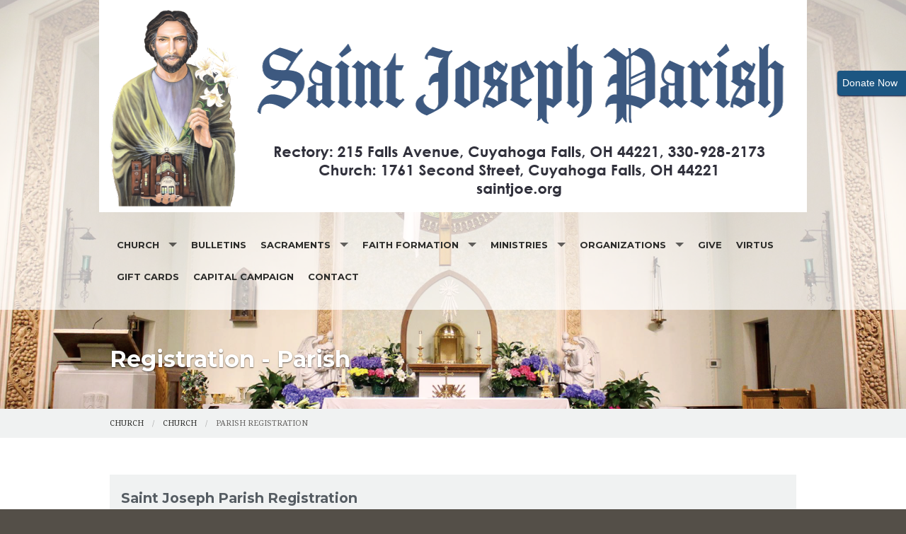

--- FILE ---
content_type: text/html; charset=UTF-8
request_url: https://www.saintjoe.org/Parish-Registration
body_size: 7964
content:
<!DOCTYPE html><html lang="en" class="no-js blue registration-parish"><head>
            <link rel="icon" href="//assets.weconnect.com/p/favicons/favicon-32.ico" sizes="32x32">
            <link rel="shortcut icon" href="//assets.weconnect.com/p/favicons/favicon-32.ico" sizes="32x32">
        <link rel="canonical" href="https://www.saintjoe.org/Parish-Registration" /><meta charset="utf-8">
<meta name="viewport" content="width=device-width, initial-scale=1.0, user-scalable=yes" >
<meta http-equiv="Content-Type" content="text/html; charset=utf-8" >
<meta http-equiv="X-UA-Compatible" content="IE=edge,chrome=1" >
<meta name="description" content="Saint Joseph Parish - Parish Registration page" >
<meta name="og:description" content="&lt;p&gt;Saint Joseph Parish RegistrationThank you for your interest in St Joseph Parish. If you are registering, please complete the form below in its entirety. If you would like someone to contact you to answer questions, you can just complete the &amp;quot;Your Info&amp;quot; section. Our staff will call you within&lt;/p&gt;..." >
<meta name="og:title" content="Registration - Parish" >
<meta name="og:site_name" content="Saint Joseph Parish" ><title>Registration - Parish | Saint Joseph Parish</title><link href="/css/libraries/foundation-icons/foundation-icons.css?id=1cd4a8fd4256f604413b?1667958693" media="screen" rel="stylesheet" type="text/css" >
<link href="//assets.weconnect.com/p/images/apple-touch-icon.png" rel="apple-touch-icon" >
<link href="//assets.weconnect.com/p/images/apple-touch-icon-57x57.png" rel="apple-touch-icon" sizes="57x57" >
<link href="//assets.weconnect.com/p/images/apple-touch-icon-72x72.png" rel="apple-touch-icon" sizes="72x72" >
<link href="//assets.weconnect.com/p/images/apple-touch-icon-76x76.png" rel="apple-touch-icon" sizes="76x76" >
<link href="//assets.weconnect.com/p/images/apple-touch-icon-120x120.png" rel="apple-touch-icon" sizes="120x120" >
<link href="//assets.weconnect.com/p/images/apple-touch-icon-144x144.png" rel="apple-touch-icon" sizes="144x144" >
<link href="//assets.weconnect.com/p/images/apple-touch-icon-152x152.png" rel="apple-touch-icon" sizes="152x152" >
<link href="//assets.weconnect.com/p/images/apple-touch-icon-180x180.png" rel="apple-touch-icon" sizes="180x180" >
<link href="/css/print.css?id=66ba6f710998aa1b4eb3?1667958693" media="print" rel="stylesheet" type="text/css" >
<link href="//assets.weconnect.com/p/css/themes/faith/main.css?id=096e2cc6900b4174dc16?1667958693" media="screen" rel="stylesheet" type="text/css" >
<link href="//assets.weconnect.com/p/css/libraries/colorbox/colorbox.css?id=7b1c39bc344c31838599?1667958693" media="screen" rel="stylesheet" type="text/css" >
<link href="https://fonts.googleapis.com/css?family=Montserrat:400,700|Droid+Serif:400,400italic,700,700italic" media="screen" rel="stylesheet" type="text/css" ><script src="//translate.google.com/translate_a/element.js?cb=googleTranslateElementInit"></script>
<script src="//assets.weconnect.com/p/js/themes/faith/after-head.js?id=a9353ef88363117e779c"></script><script type='text/javascript'>var googletag = googletag || {};googletag.cmd = googletag.cmd || [];(function() {var gads = document.createElement('script');gads.async = true;gads.type = 'text/javascript';var useSSL = 'https:' == document.location.protocol;gads.src = (useSSL ? 'https:' : 'http:') + '//www.googletagservices.com/tag/js/gpt.js';var node = document.getElementsByTagName('script')[0];node.parentNode.insertBefore(gads, node);})();</script><!-- Google Tag Manager (noscript) --><noscript><iframe src="https://www.googletagmanager.com/ns.html?id=GTM-P28KHZB height="0" width="0" style="display:none;visibility:hidden"></iframe></noscript><!-- End Google Tag Manager (noscript) --></head><!--[if lt IE 7 ]> <body class="ie6 " > <![endif]-->
        <!--[if IE 7 ]>    <body class="ie7 "> <![endif]-->
        <!--[if IE 8 ]>    <body class="ie8 "> <![endif]-->
        <!--[if IE 9 ]>    <body class="ie9 "> <![endif]-->
        <!--[if (gt IE 9)|!(IE)]><!--> <body class=""> <!--<![endif]--><!--[if lt IE 9 ]>
        <style>#iewarning a,#iewarning a:visited{color:#00f;text-decoration:underline;font-weight:bold;}</style>
        <div id="iewarning" style="background: #ff0; color: #000; text-align: center; padding: 20px 10px">
            You are using an out-dated browser. To gain the full experience of this website, it is recommended that you upgrade your browser.<br />We recommend <a href="http://google.com/chrome" target="_blank">Chrome</a>, <a href="http://getfirefox.com" target="_blank">FireFox</a> or a newer version of <a href="http://microsoft.com/ie" target="_blank">Internet Explorer</a>.
        </div>
        <![endif]--><!-- Google Tag Manager --><script>(function(w,d,s,l,i){w[l]=w[l]||[];w[l].push({'gtm.start':new Date().getTime(),event:'gtm.js'});var f=d.getElementsByTagName(s)[0],j=d.createElement(s),dl=l!='dataLayer'?'&l='+l:'';j.async=true;j.src='https://www.googletagmanager.com/gtm.js?id='+i+dl;f.parentNode.insertBefore(j,f);})(window,document,'script','dataLayer','GTM-P28KHZB');</script><!-- End Google Tag Manager -->

                <div id="google_translate_element"></div>

                <script type="text/javascript">
                    function googleTranslateElementInit() {
                        new google.translate.TranslateElement(
                            {
                                pageLanguage: 'en',
                                layout: google.translate.TranslateElement.InlineLayout.SIMPLE, 
                                includedLanguages: "en,es,pl,pt,ko,de,fr,zh-CN,tl,ht,hmn,it,vi,uk,lt"
                            }, 
                            'google_translate_element'
                        );
                    }
                </script>
            

<div id='give-now-button' class='btn'>
                <a href='https://onrealm.org/stjosephparish20897/-/form/give/default' title='Donate Now' target='_blank'><span class='donate-text'>Donate Now</span></a>
                <div class='give-now-button-close'><a href='#' id='close-button'>X</a></div>
             </div>
<header id="sticker" class=" large-header">
	
<div id="header-bar">
    <div class="row collapse">
        <div class="small-12 medium-8 large-9 columns">
            <div class="row">
                <div class="medium-6 columns hide-for-small">
                    <p>Serving our God, our Church, our School, our Community</p>                </div>
                <div class="small-12 medium-6 columns medium-text-right">
                    <a href='tel:330-928-2173'><i class='fi fi-telephone'></i> <span>330-928-2173</span></a><a href='/contact'><i class='fi fi-marker'></i> <span>Contact Us</span></a><a class="socialmedialink" href="https://www.facebook.com/St-Joseph-Church-Cuyahoga-Falls-Ohio-737155169693319/"><i class="fi fi-social-facebook"></i></a><a class="socialmedialink" href="https://www.twitter.com/StJosephCFO"><i class="fi fi-social-twitter"></i></a><a href='#' id='open-search'><i class='fi fi-magnifying-glass'></i></a>                </div>
            </div>
        </div>
        <div id="search-form" class="small-12 medium-4 large-3 columns small-text-only-center medium-text-right">
            
<form class="row collapse donotdisable" action="/search/results"
	  method="get"
	  id="searchform"><div class="small-9 medium-8 columns">
		
<input type="text" name="s" id="s" value="" class="required" placeholder="Site Search">	</div><div class="small-3 medium-4 columns">
		
<input type="submit" name="action" id="action" value="Search">	</div></form>        </div>
    </div>
</div>	<div class="row  has-logo">
		<div class="logo-bar">
			<a href="/" class="logo">
				<img src="https://uploads.weconnect.com/b2677c94e690ba33d5d46bbbfb102f2628e05fd5/s5zwstxu39bz6d4x8lgxly2h5o.png" alt="Saint Joseph Parish">			</a>
		</div>

		<div id="navigation" class="dark-arrow">
			<nav class="top-bar" data-topbar role="navigation"><ul class="title-area"><li class="name"></li><li class="toggle-topbar menu-icon"><a href="#"><span>Menu</span></a></li></ul><section class="top-bar-section"><ul class="left"><li class="has-dropdown not-click"><a href="/" >Church</a><ul class="dropdown"><li ><a id="menu-34483" href="/Mission">Mission</a></li><li ><a id="menu-34438" href="/History">History</a></li><li class="active"><a id="menu-35660" href="/Parish-Registration">Parish Registration</a></li></ul></li><li ><a id="menu-2" href="/publications">Bulletins</a></li><li class="has-dropdown not-click"><a href="/Sacraments" >Sacraments</a><ul class="dropdown"><li class="has-dropdown not-click"><a href="/Baptism" >Baptism</a><ul class="dropdown"><li ><a id="menu-118714" href="/godparents">Godparents</a></li></ul></li><li class="has-dropdown not-click"><a href="/Communion" >Communion</a><ul class="dropdown"><li ><a id="menu-85018" href="/TheFirsts">First Reconciliation &amp; First Communion Sacramental Preparation</a></li></ul></li><li class="has-dropdown not-click"><a href="/Confirmation" >Confirmation</a><ul class="dropdown"><li ><a id="menu-103227" href="/youth-confirmation">Youth Confirmation</a></li><li ><a id="menu-84606" href="/Confirmation/Adult">Adult Confirmation</a></li></ul></li><li ><a id="menu-36692" href="/Reconciliation">Reconciliation</a></li><li ><a id="menu-34436" href="/Anointing-of-the-Sick">Anointing of the Sick</a></li><li ><a id="menu-34435" href="/Marriage">Marriage</a></li></ul></li><li class="has-dropdown not-click"><a href="/faith" >Faith Formation</a><ul class="dropdown"><li ><a id="menu-34476" href="/psr">PSR</a></li><li ><a id="menu-34469" href="/ocia">OCIA</a></li></ul></li><li class="has-dropdown not-click"><a href="/ministries" >Ministries</a><ul class="dropdown"><li ><a id="menu-113198" href="/lmsignup">Liturgical Ministry Sign-Up</a></li><li ><a id="menu-84777" href="/Arise">Arise</a></li><li ><a id="menu-34447" href="/Friends-of-the-">Friends of the Carpenter</a></li><li ><a id="menu-130300" href="/martha-and-mary-guild">Martha and Mary Guild</a></li><li class="has-dropdown not-click"><a href="/Worship-Ministries" >Worship Ministries</a><ul class="dropdown"><li ><a id="menu-34458" href="/Adoration">Adoration</a></li><li ><a id="menu-34459" href="/Altar-Servers">Altar Servers</a></li><li ><a id="menu-34465" href="/Lectors">Lectors</a></li><li ><a id="menu-34472" href="/Sacristans">Sacristans</a></li><li ><a id="menu-34473" href="/Ushers">Ushers</a></li></ul></li><li ><a id="menu-34467" href="/Prayer-Line">Prayer Line</a></li><li ><a id="menu-34471" href="/Pro-Life">Pro-Life</a></li><li class="has-dropdown not-click"><a href="/walking" >Walking with Moms in Need</a><ul class="dropdown"><li ><a id="menu-131716" href="/client">WWMIN - Client</a></li><li ><a id="menu-131581" href="/companion">WWMIN - Companion</a></li></ul></li><li ><a id="menu-84775" href="/RosaryMinistry">Rosary Ministry</a></li><li ><a id="menu-34474" href="/St--Vincent">St. Vincent DePaul Society</a></li></ul></li><li class="has-dropdown not-click"><a href="/Organizations" >Organizations</a><ul class="dropdown"><li ><a id="menu-34446" href="https://www.saintjoe.org/scrip">Gift Card Program</a></li><li ><a id="menu-34449" href="/Grounds-Keeping">Grounds Keeping</a></li><li ><a id="menu-125027" href="/service">Service Program</a></li><li ><a id="menu-34478" href="/Knights-of-Columbus">Knights of Columbus</a></li><li ><a id="menu-34479" href="/parish-council">Parish Council</a></li><li ><a id="menu-34445" href="/Scouts">Scouts</a></li></ul></li><li ><a id="menu-45675" href="/give">Give</a></li><li ><a id="menu-35433" href="/Virtus">Virtus</a></li><li ><a id="menu-75431" href="/scrip">Gift Cards</a></li><li ><a id="menu-128971" href="/cc">Capital Campaign</a></li><li ><a id="menu-8" href="/contact">Contact</a></li></ul></nav></section></nav>		</div>
	</div>

</header>

<div class="greenishCover">
    <div>
    <img src="https://uploads.weconnect.com/b2677c94e690ba33d5d46bbbfb102f2628e05fd5/z38pei7y02qjjh6v221zelfy08f.png" class="user-image" alt="">        </div>
</div>

<div class="row secondarycontent">
	<div class="small-12 columns">
		<h2>Registration - Parish</h2>
	</div>
</div>
<div class="breadcrumbrapper">
	<div class="row">
		<div class="small-12 columns">
			<ul class="breadcrumbs"><li><a id="navigation-1" href="/">Church</a></li><li><a id="breadcrumbs-1" href="/">Church</a></li><li>Parish Registration</li></ul>		</div>
	</div>
</div>
<div id="content">

	<div class="row">
		<div class="small-12 columns">
						<span class="tinymce"><p>
</p>
<form class="userform" action=""
	method="post"
	id="form_13232_6970953869348">
	<dl>
		<dt class="hidden"></dt><dd><h4>Saint Joseph Parish Registration</h4></dd><dt class="hidden"></dt><dd><p class="message">Thank you for your interest in St Joseph Parish.  If you are registering, please complete the form below in its entirety.  If you would like someone to contact you to answer questions, you can just complete the &quot;Your Info&quot; section.  Our staff will call you within three business days to answer your questions.</p></dd><dt class="hidden"></dt><dd><h4>Your Info</h4></dd><dt id="ctrl_3-label"><label for="ctrl_3" class="optional">Last Name (Maiden name, if applicable)</label></dt>
<dd id="ctrl_3-element">
<input type="text" name="ctrl_3" id="ctrl_3" value=""></dd><dt id="ctrl_4-label"><label for="ctrl_4" class="optional">First Name</label></dt>
<dd id="ctrl_4-element">
<input type="text" name="ctrl_4" id="ctrl_4" value=""></dd><dt id="ctrl_5-label"><label for="ctrl_5" class="optional">Street Address</label></dt>
<dd id="ctrl_5-element">
<input type="text" name="ctrl_5" id="ctrl_5" value=""></dd><dt id="ctrl_6-label"><label for="ctrl_6" class="optional">City, State, Zip</label></dt>
<dd id="ctrl_6-element">
<input type="text" name="ctrl_6" id="ctrl_6" value=""></dd><dt id="ctrl_7-label"><label for="ctrl_7" class="optional">Email</label></dt>
<dd id="ctrl_7-element">
<input type="text" name="ctrl_7" id="ctrl_7" value=""></dd><dt id="ctrl_8-label"><label for="ctrl_8" class="optional">Phone</label></dt>
<dd id="ctrl_8-element">
<input type="text" name="ctrl_8" id="ctrl_8" value=""></dd><dt id="ctrl_9-label"><label for="ctrl_9" class="optional">Employer</label></dt>
<dd id="ctrl_9-element">
<input type="text" name="ctrl_9" id="ctrl_9" value=""></dd><dt id="ctrl_10-label"><label for="ctrl_10" class="optional">Occupation</label></dt>
<dd id="ctrl_10-element">
<input type="text" name="ctrl_10" id="ctrl_10" value=""></dd><dt id="ctrl_11-label"><label for="ctrl_11" class="optional">Birthdate (xx/xx/xxxx)</label></dt>
<dd id="ctrl_11-element">
<input type="text" name="ctrl_11" id="ctrl_11" value=""></dd><dt id="ctrl_12-label"><label for="ctrl_12" class="optional">Marital Status</label></dt>
<dd id="ctrl_12-element">
<select name="ctrl_12" id="ctrl_12">
    <option value="Never Married">Never Married</option>
    <option value="Married">Married</option>
    <option value="Separated">Separated</option>
    <option value="Divorced">Divorced</option>
    <option value="Widow(ed)">Widow(ed)</option>
</select></dd><dt id="ctrl_13-label"><label class="optional">Are you Catholic?</label></dt>
<dd id="ctrl_13-element" class="topError">
<label><input type="checkbox" name="ctrl_13[]" id="ctrl_13-Yes" value="Yes">Yes</label><label><input type="checkbox" name="ctrl_13[]" id="ctrl_13-No" value="No">No</label></dd><dt id="ctrl_14-label"><label class="optional">If No, are you interested in becoming Catholic?</label></dt>
<dd id="ctrl_14-element" class="topError">
<label><input type="checkbox" name="ctrl_14[]" id="ctrl_14-Yes" value="Yes">Yes</label><label><input type="checkbox" name="ctrl_14[]" id="ctrl_14-No" value="No">No</label></dd><dt class="hidden"></dt><dd><h4>Sacrament Info</h4></dd><dt id="ctrl_16-label"><label for="ctrl_16" class="optional">Year Baptized</label></dt>
<dd id="ctrl_16-element">
<input type="text" name="ctrl_16" id="ctrl_16" value=""></dd><dt id="ctrl_17-label"><label for="ctrl_17" class="optional">Church of Baptism</label></dt>
<dd id="ctrl_17-element">
<input type="text" name="ctrl_17" id="ctrl_17" value=""></dd><dt id="ctrl_18-label"><label for="ctrl_18" class="optional">Year of First Communion</label></dt>
<dd id="ctrl_18-element">
<input type="text" name="ctrl_18" id="ctrl_18" value=""></dd><dt id="ctrl_19-label"><label for="ctrl_19" class="optional">Church where of First Communion</label></dt>
<dd id="ctrl_19-element">
<input type="text" name="ctrl_19" id="ctrl_19" value=""></dd><dt id="ctrl_20-label"><label for="ctrl_20" class="optional">Year Confirmed</label></dt>
<dd id="ctrl_20-element">
<input type="text" name="ctrl_20" id="ctrl_20" value=""></dd><dt id="ctrl_21-label"><label for="ctrl_21" class="optional">Church of Confirmation</label></dt>
<dd id="ctrl_21-element">
<input type="text" name="ctrl_21" id="ctrl_21" value=""></dd><dt id="ctrl_22-label"><label for="ctrl_22" class="optional">If Married, Place of Marriage and Date</label></dt>
<dd id="ctrl_22-element">
<input type="text" name="ctrl_22" id="ctrl_22" value=""></dd><dt class="hidden"></dt><dd><h4>Spouse Info</h4></dd><dt id="ctrl_24-label"><label for="ctrl_24" class="optional">Spouse's Last Name (Maiden name, if applicable)</label></dt>
<dd id="ctrl_24-element">
<input type="text" name="ctrl_24" id="ctrl_24" value=""></dd><dt id="ctrl_25-label"><label for="ctrl_25" class="optional">Spouse's First Name</label></dt>
<dd id="ctrl_25-element">
<input type="text" name="ctrl_25" id="ctrl_25" value=""></dd><dt id="ctrl_26-label"><label for="ctrl_26" class="optional">Phone</label></dt>
<dd id="ctrl_26-element">
<input type="text" name="ctrl_26" id="ctrl_26" value=""></dd><dt id="ctrl_27-label"><label for="ctrl_27" class="optional">Email</label></dt>
<dd id="ctrl_27-element">
<input type="text" name="ctrl_27" id="ctrl_27" value=""></dd><dt id="ctrl_28-label"><label for="ctrl_28" class="optional">Employer</label></dt>
<dd id="ctrl_28-element">
<input type="text" name="ctrl_28" id="ctrl_28" value=""></dd><dt id="ctrl_29-label"><label for="ctrl_29" class="optional">Occupation</label></dt>
<dd id="ctrl_29-element">
<input type="text" name="ctrl_29" id="ctrl_29" value=""></dd><dt id="ctrl_30-label"><label class="optional">Catholic?</label></dt>
<dd id="ctrl_30-element" class="topError">
<label><input type="checkbox" name="ctrl_30[]" id="ctrl_30-Yes" value="Yes">Yes</label><label><input type="checkbox" name="ctrl_30[]" id="ctrl_30-No" value="No">No</label></dd><dt id="ctrl_31-label"><label class="optional">If No, interested in becoming Catholic?</label></dt>
<dd id="ctrl_31-element" class="topError">
<label><input type="checkbox" name="ctrl_31[]" id="ctrl_31-Yes" value="Yes">Yes</label><label><input type="checkbox" name="ctrl_31[]" id="ctrl_31-No" value="No">No</label></dd><dt id="ctrl_32-label"><label for="ctrl_32" class="optional">Year Baptized</label></dt>
<dd id="ctrl_32-element">
<input type="text" name="ctrl_32" id="ctrl_32" value=""></dd><dt id="ctrl_33-label"><label for="ctrl_33" class="optional">Church of Baptism</label></dt>
<dd id="ctrl_33-element">
<input type="text" name="ctrl_33" id="ctrl_33" value=""></dd><dt id="ctrl_34-label"><label for="ctrl_34" class="optional">Year of First Communion</label></dt>
<dd id="ctrl_34-element">
<input type="text" name="ctrl_34" id="ctrl_34" value=""></dd><dt id="ctrl_35-label"><label for="ctrl_35" class="optional">Church of First Communion</label></dt>
<dd id="ctrl_35-element">
<input type="text" name="ctrl_35" id="ctrl_35" value=""></dd><dt id="ctrl_36-label"><label for="ctrl_36" class="optional">Year Confirmed</label></dt>
<dd id="ctrl_36-element">
<input type="text" name="ctrl_36" id="ctrl_36" value=""></dd><dt id="ctrl_37-label"><label for="ctrl_37" class="optional">Church of Confirmation</label></dt>
<dd id="ctrl_37-element">
<input type="text" name="ctrl_37" id="ctrl_37" value=""></dd><dt class="hidden"></dt><dd><h4>Children's Info</h4></dd><dt id="ctrl_39-label"><label for="ctrl_39" class="optional">Number of Children</label></dt>
<dd id="ctrl_39-element">
<select name="ctrl_39" id="ctrl_39">
    <option value="0">0</option>
    <option value="1">1</option>
    <option value="2">2</option>
    <option value="3">3</option>
    <option value="4">4</option>
    <option value="5">5</option>
    <option value="6">6</option>
    <option value="7">7</option>
    <option value="8">8</option>
    <option value="9">9</option>
    <option value="10">10</option>
</select></dd><dt id="ctrl_40-label"><label for="ctrl_40" class="optional">Children's Names (list oldest to youngest)</label></dt>
<dd id="ctrl_40-element">
<textarea name="ctrl_40" id="ctrl_40" rows="24" cols="80"></textarea></dd><dt class="hidden"></dt><dd><p class="message">The Parish Secretary will contact your for more information about children and additional information if needed.</p></dd><dt id="grecaptcharesponse-label">&#160;</dt>
<dd id="grecaptcharesponse-element">
<div class="g-recaptcha" data-sitekey="6LcPmikTAAAAANljIJjT7ghnVUEAq0ZnG-i_CR_l"></div></dd><dd id="formId-element">
<input type="hidden" name="formId" value="13232" id="formId"></dd><dd id="13232_csrf-element">
<input type="hidden" name="13232_csrf" value="0a1c604cea852eba1862f64aa0d093a3" id="13232_csrf"></dd><dt id="submitbutton-label">&#160;</dt><dd id="submitbutton-element">
<input type="submit" name="submitbutton" id="submitbutton" value="Submit"></dd>	</dl>
</form>
<p>
</p></span>		</div>
	</div>
	<div class="row">

		<div class="small-12 columns sharelinks">
			<a class="button small" id="scrollup">Back to Top</a>

			Share this page on <a class='sharelink-facebook' target='_blank' href='https://www.facebook.com/sharer/sharer.php?u=https%3A%2F%2Fwww.saintjoe.org%2FParish-Registration&amp;t=Registration+-+Parish+%7C+Saint+Joseph+Parish'><i class='fi fi-social-facebook'></i></a> <a class='sharelink-twitter' target='_blank' href='https://www.twitter.com/intent/tweet?text=Registration+-+Parish+%7C+Saint+Joseph+Parish&amp;url=https%3A%2F%2Fwww.saintjoe.org%2FParish-Registration'>
			<i class='fi fi-social-twitter'></i></a>		</div>


	</div>
</div>


<footer>
	<div class="row">
		<div class="medium-4 columns footer-nav">
			<h5>Quick links</h5>
			<nav class="top-bar" data-topbar role="navigation"><ul class="title-area"><li class="name"></li><li class="toggle-topbar menu-icon"><a href="#"><span>Menu</span></a></li></ul><section class="top-bar-section"><ul class="left"><li class="has-dropdown not-click"><a href="/" >Church</a><ul class="dropdown"><li ><a id="menu-34483" href="/Mission">Mission</a></li><li ><a id="menu-34438" href="/History">History</a></li><li class="active"><a id="menu-35660" href="/Parish-Registration">Parish Registration</a></li></ul></li><li ><a id="menu-2" href="/publications">Bulletins</a></li><li class="has-dropdown not-click"><a href="/Sacraments" >Sacraments</a><ul class="dropdown"><li class="has-dropdown not-click"><a href="/Baptism" >Baptism</a><ul class="dropdown"><li ><a id="menu-118714" href="/godparents">Godparents</a></li></ul></li><li class="has-dropdown not-click"><a href="/Communion" >Communion</a><ul class="dropdown"><li ><a id="menu-85018" href="/TheFirsts">First Reconciliation &amp; First Communion Sacramental Preparation</a></li></ul></li><li class="has-dropdown not-click"><a href="/Confirmation" >Confirmation</a><ul class="dropdown"><li ><a id="menu-103227" href="/youth-confirmation">Youth Confirmation</a></li><li ><a id="menu-84606" href="/Confirmation/Adult">Adult Confirmation</a></li></ul></li><li ><a id="menu-36692" href="/Reconciliation">Reconciliation</a></li><li ><a id="menu-34436" href="/Anointing-of-the-Sick">Anointing of the Sick</a></li><li ><a id="menu-34435" href="/Marriage">Marriage</a></li></ul></li><li class="has-dropdown not-click"><a href="/faith" >Faith Formation</a><ul class="dropdown"><li ><a id="menu-34476" href="/psr">PSR</a></li><li ><a id="menu-34469" href="/ocia">OCIA</a></li></ul></li><li class="has-dropdown not-click"><a href="/ministries" >Ministries</a><ul class="dropdown"><li ><a id="menu-113198" href="/lmsignup">Liturgical Ministry Sign-Up</a></li><li ><a id="menu-84777" href="/Arise">Arise</a></li><li ><a id="menu-34447" href="/Friends-of-the-">Friends of the Carpenter</a></li><li ><a id="menu-130300" href="/martha-and-mary-guild">Martha and Mary Guild</a></li><li class="has-dropdown not-click"><a href="/Worship-Ministries" >Worship Ministries</a><ul class="dropdown"><li ><a id="menu-34458" href="/Adoration">Adoration</a></li><li ><a id="menu-34459" href="/Altar-Servers">Altar Servers</a></li><li ><a id="menu-34465" href="/Lectors">Lectors</a></li><li ><a id="menu-34472" href="/Sacristans">Sacristans</a></li><li ><a id="menu-34473" href="/Ushers">Ushers</a></li></ul></li><li ><a id="menu-34467" href="/Prayer-Line">Prayer Line</a></li><li ><a id="menu-34471" href="/Pro-Life">Pro-Life</a></li><li class="has-dropdown not-click"><a href="/walking" >Walking with Moms in Need</a><ul class="dropdown"><li ><a id="menu-131716" href="/client">WWMIN - Client</a></li><li ><a id="menu-131581" href="/companion">WWMIN - Companion</a></li></ul></li><li ><a id="menu-84775" href="/RosaryMinistry">Rosary Ministry</a></li><li ><a id="menu-34474" href="/St--Vincent">St. Vincent DePaul Society</a></li></ul></li><li class="has-dropdown not-click"><a href="/Organizations" >Organizations</a><ul class="dropdown"><li ><a id="menu-34446" href="https://www.saintjoe.org/scrip">Gift Card Program</a></li><li ><a id="menu-34449" href="/Grounds-Keeping">Grounds Keeping</a></li><li ><a id="menu-125027" href="/service">Service Program</a></li><li ><a id="menu-34478" href="/Knights-of-Columbus">Knights of Columbus</a></li><li ><a id="menu-34479" href="/parish-council">Parish Council</a></li><li ><a id="menu-34445" href="/Scouts">Scouts</a></li></ul></li><li ><a id="menu-45675" href="/give">Give</a></li><li ><a id="menu-35433" href="/Virtus">Virtus</a></li><li ><a id="menu-75431" href="/scrip">Gift Cards</a></li><li ><a id="menu-128971" href="/cc">Capital Campaign</a></li><li ><a id="menu-8" href="/contact">Contact</a></li></ul></nav></section></nav>		</div>
		<div class="medium-4 columns">
			<h5>Search our site</h5>
			
<form class="row collapse donotdisable" action="/search/results"
	  method="get"
	  id="searchform"><div class="small-9 medium-8 columns">
		
<input type="text" name="s" id="s" value="" class="required" placeholder="Site Search">	</div><div class="small-3 medium-4 columns">
		
<input type="submit" name="action" id="action" value="Search">	</div></form>			<!--Using siteSearch twice both in header and footer. form probably shouldn't be an ID - MS -->
		</div>
		<div class="medium-4 columns footer-contact">
			<h5>Connect with us</h5>
			<p><a href='tel:330-928-2173'><i class='fi fi-telephone'></i> <span>330-928-2173</span></a></p><p><a href='/contact'><i class='fi fi-marker'></i> <span>Contact Us</span></a></p><a href="https://www.facebook.com/St-Joseph-Church-Cuyahoga-Falls-Ohio-737155169693319/"><i class="fi fi-social-facebook"></i></a><a href="https://www.twitter.com/StJosephCFO"><i class="fi fi-social-twitter"></i></a>		</div>
	</div>
	<div class="powered-by">
		<div class="row">
			<div class="small-12">
				
				<p>&copy;2026 Saint Joseph Parish. All Rights Reserved.
					<a href="http://www.4lpi.com/catholic-church-websites/" title="Powered by LPi">Powered by  <img alt="LPi"  src="//assets.weconnect.com/p/images/lpi-logo-grey-small.png">.</a> <a href="http://www.4lpi.com/privacy-policy/" title="Privacy Policy">Privacy Policy.</a></p>
			</div>
		</div>
	</div>

</footer>

<script src="//assets.weconnect.com/p/js/themes/faith/before-body.js?id=1276dd48837d12674f7c"></script>
<script src="//www.google.com/recaptcha/api.js?onload=grcRender&amp;render=explicit"></script>
<script src="//assets.weconnect.com/p/js/libraries/jquery/jquery.colorbox.js?id=2769d3c25dc8edb98978"></script>
<script src="//assets.weconnect.com/p/js/session-keepalive.js?id=c3dad32cea91dc01c3bd"></script>
<script>
    //<!--
    
                $(document).ready(function() {
                    var sessionKeepalive = new SessionKeepalive(60, 60, 1440, 'www.saintjoe.org', 0);
                    sessionKeepalive.run();
                });
                //-->
</script><script type="text/javascript">(function(i,s,o,g,r,a,m){i['GoogleAnalyticsObject']=r;i[r]=i[r]||function(){(i[r].q=i[r].q||[]).push(arguments)},i[r].l=1*new Date();a=s.createElement(o),m=s.getElementsByTagName(o)[0];a.async=1;a.src=g;m.parentNode.insertBefore(a,m)})(window,document,'script','//www.google-analytics.com/analytics.js','ga');ga('create', 'UA-110564741-1', 'auto' , {'name': 'siteTracker'});ga('siteTracker.require', 'displayfeatures');ga('siteTracker.send', 'pageview');</script>
            <div style="display: none">
                <div id="session-keepalive-user-message">
                <div class="session-keepalive">
                    <div class="top-bar-section">
                        <h1>Are You Still Working?</h1>
                    </div>
                    <div class="bottom-bar">
                        <p>Your time to complete the form is about to expire due to inactivity. Please click "Continue Working" to complete the form and submit, otherwise your changes will be lost.</p>
                        <p>Your session will expire in <span class="expiration-time">60</span> seconds.</p>
                        <button id="session-keepalive-submit">Continue Working</button>
                    </div>
                </div>
            
                </div>
                <div id="session-keepalive-session-expired-message">
                    <div class="session-keepalive">
                        <div class="top-bar-section">
                            <h1>Your session has expired</h1>
                        </div>
                        <div class="bottom-bar">
                            <p>Your time to complete the form has expired due to inactivity. Please click the button below or refresh the page with your browser and try again.</p>
                            <button id="session-keepalive-reload-page">Refresh Page</button>
                        </div>
                    </div>
                </div>
            </div> 
        </body></html>

--- FILE ---
content_type: text/html; charset=utf-8
request_url: https://www.google.com/recaptcha/api2/anchor?ar=1&k=6LcPmikTAAAAANljIJjT7ghnVUEAq0ZnG-i_CR_l&co=aHR0cHM6Ly93d3cuc2FpbnRqb2Uub3JnOjQ0Mw..&hl=en&v=PoyoqOPhxBO7pBk68S4YbpHZ&size=normal&anchor-ms=20000&execute-ms=30000&cb=7goyq5d2etlh
body_size: 49617
content:
<!DOCTYPE HTML><html dir="ltr" lang="en"><head><meta http-equiv="Content-Type" content="text/html; charset=UTF-8">
<meta http-equiv="X-UA-Compatible" content="IE=edge">
<title>reCAPTCHA</title>
<style type="text/css">
/* cyrillic-ext */
@font-face {
  font-family: 'Roboto';
  font-style: normal;
  font-weight: 400;
  font-stretch: 100%;
  src: url(//fonts.gstatic.com/s/roboto/v48/KFO7CnqEu92Fr1ME7kSn66aGLdTylUAMa3GUBHMdazTgWw.woff2) format('woff2');
  unicode-range: U+0460-052F, U+1C80-1C8A, U+20B4, U+2DE0-2DFF, U+A640-A69F, U+FE2E-FE2F;
}
/* cyrillic */
@font-face {
  font-family: 'Roboto';
  font-style: normal;
  font-weight: 400;
  font-stretch: 100%;
  src: url(//fonts.gstatic.com/s/roboto/v48/KFO7CnqEu92Fr1ME7kSn66aGLdTylUAMa3iUBHMdazTgWw.woff2) format('woff2');
  unicode-range: U+0301, U+0400-045F, U+0490-0491, U+04B0-04B1, U+2116;
}
/* greek-ext */
@font-face {
  font-family: 'Roboto';
  font-style: normal;
  font-weight: 400;
  font-stretch: 100%;
  src: url(//fonts.gstatic.com/s/roboto/v48/KFO7CnqEu92Fr1ME7kSn66aGLdTylUAMa3CUBHMdazTgWw.woff2) format('woff2');
  unicode-range: U+1F00-1FFF;
}
/* greek */
@font-face {
  font-family: 'Roboto';
  font-style: normal;
  font-weight: 400;
  font-stretch: 100%;
  src: url(//fonts.gstatic.com/s/roboto/v48/KFO7CnqEu92Fr1ME7kSn66aGLdTylUAMa3-UBHMdazTgWw.woff2) format('woff2');
  unicode-range: U+0370-0377, U+037A-037F, U+0384-038A, U+038C, U+038E-03A1, U+03A3-03FF;
}
/* math */
@font-face {
  font-family: 'Roboto';
  font-style: normal;
  font-weight: 400;
  font-stretch: 100%;
  src: url(//fonts.gstatic.com/s/roboto/v48/KFO7CnqEu92Fr1ME7kSn66aGLdTylUAMawCUBHMdazTgWw.woff2) format('woff2');
  unicode-range: U+0302-0303, U+0305, U+0307-0308, U+0310, U+0312, U+0315, U+031A, U+0326-0327, U+032C, U+032F-0330, U+0332-0333, U+0338, U+033A, U+0346, U+034D, U+0391-03A1, U+03A3-03A9, U+03B1-03C9, U+03D1, U+03D5-03D6, U+03F0-03F1, U+03F4-03F5, U+2016-2017, U+2034-2038, U+203C, U+2040, U+2043, U+2047, U+2050, U+2057, U+205F, U+2070-2071, U+2074-208E, U+2090-209C, U+20D0-20DC, U+20E1, U+20E5-20EF, U+2100-2112, U+2114-2115, U+2117-2121, U+2123-214F, U+2190, U+2192, U+2194-21AE, U+21B0-21E5, U+21F1-21F2, U+21F4-2211, U+2213-2214, U+2216-22FF, U+2308-230B, U+2310, U+2319, U+231C-2321, U+2336-237A, U+237C, U+2395, U+239B-23B7, U+23D0, U+23DC-23E1, U+2474-2475, U+25AF, U+25B3, U+25B7, U+25BD, U+25C1, U+25CA, U+25CC, U+25FB, U+266D-266F, U+27C0-27FF, U+2900-2AFF, U+2B0E-2B11, U+2B30-2B4C, U+2BFE, U+3030, U+FF5B, U+FF5D, U+1D400-1D7FF, U+1EE00-1EEFF;
}
/* symbols */
@font-face {
  font-family: 'Roboto';
  font-style: normal;
  font-weight: 400;
  font-stretch: 100%;
  src: url(//fonts.gstatic.com/s/roboto/v48/KFO7CnqEu92Fr1ME7kSn66aGLdTylUAMaxKUBHMdazTgWw.woff2) format('woff2');
  unicode-range: U+0001-000C, U+000E-001F, U+007F-009F, U+20DD-20E0, U+20E2-20E4, U+2150-218F, U+2190, U+2192, U+2194-2199, U+21AF, U+21E6-21F0, U+21F3, U+2218-2219, U+2299, U+22C4-22C6, U+2300-243F, U+2440-244A, U+2460-24FF, U+25A0-27BF, U+2800-28FF, U+2921-2922, U+2981, U+29BF, U+29EB, U+2B00-2BFF, U+4DC0-4DFF, U+FFF9-FFFB, U+10140-1018E, U+10190-1019C, U+101A0, U+101D0-101FD, U+102E0-102FB, U+10E60-10E7E, U+1D2C0-1D2D3, U+1D2E0-1D37F, U+1F000-1F0FF, U+1F100-1F1AD, U+1F1E6-1F1FF, U+1F30D-1F30F, U+1F315, U+1F31C, U+1F31E, U+1F320-1F32C, U+1F336, U+1F378, U+1F37D, U+1F382, U+1F393-1F39F, U+1F3A7-1F3A8, U+1F3AC-1F3AF, U+1F3C2, U+1F3C4-1F3C6, U+1F3CA-1F3CE, U+1F3D4-1F3E0, U+1F3ED, U+1F3F1-1F3F3, U+1F3F5-1F3F7, U+1F408, U+1F415, U+1F41F, U+1F426, U+1F43F, U+1F441-1F442, U+1F444, U+1F446-1F449, U+1F44C-1F44E, U+1F453, U+1F46A, U+1F47D, U+1F4A3, U+1F4B0, U+1F4B3, U+1F4B9, U+1F4BB, U+1F4BF, U+1F4C8-1F4CB, U+1F4D6, U+1F4DA, U+1F4DF, U+1F4E3-1F4E6, U+1F4EA-1F4ED, U+1F4F7, U+1F4F9-1F4FB, U+1F4FD-1F4FE, U+1F503, U+1F507-1F50B, U+1F50D, U+1F512-1F513, U+1F53E-1F54A, U+1F54F-1F5FA, U+1F610, U+1F650-1F67F, U+1F687, U+1F68D, U+1F691, U+1F694, U+1F698, U+1F6AD, U+1F6B2, U+1F6B9-1F6BA, U+1F6BC, U+1F6C6-1F6CF, U+1F6D3-1F6D7, U+1F6E0-1F6EA, U+1F6F0-1F6F3, U+1F6F7-1F6FC, U+1F700-1F7FF, U+1F800-1F80B, U+1F810-1F847, U+1F850-1F859, U+1F860-1F887, U+1F890-1F8AD, U+1F8B0-1F8BB, U+1F8C0-1F8C1, U+1F900-1F90B, U+1F93B, U+1F946, U+1F984, U+1F996, U+1F9E9, U+1FA00-1FA6F, U+1FA70-1FA7C, U+1FA80-1FA89, U+1FA8F-1FAC6, U+1FACE-1FADC, U+1FADF-1FAE9, U+1FAF0-1FAF8, U+1FB00-1FBFF;
}
/* vietnamese */
@font-face {
  font-family: 'Roboto';
  font-style: normal;
  font-weight: 400;
  font-stretch: 100%;
  src: url(//fonts.gstatic.com/s/roboto/v48/KFO7CnqEu92Fr1ME7kSn66aGLdTylUAMa3OUBHMdazTgWw.woff2) format('woff2');
  unicode-range: U+0102-0103, U+0110-0111, U+0128-0129, U+0168-0169, U+01A0-01A1, U+01AF-01B0, U+0300-0301, U+0303-0304, U+0308-0309, U+0323, U+0329, U+1EA0-1EF9, U+20AB;
}
/* latin-ext */
@font-face {
  font-family: 'Roboto';
  font-style: normal;
  font-weight: 400;
  font-stretch: 100%;
  src: url(//fonts.gstatic.com/s/roboto/v48/KFO7CnqEu92Fr1ME7kSn66aGLdTylUAMa3KUBHMdazTgWw.woff2) format('woff2');
  unicode-range: U+0100-02BA, U+02BD-02C5, U+02C7-02CC, U+02CE-02D7, U+02DD-02FF, U+0304, U+0308, U+0329, U+1D00-1DBF, U+1E00-1E9F, U+1EF2-1EFF, U+2020, U+20A0-20AB, U+20AD-20C0, U+2113, U+2C60-2C7F, U+A720-A7FF;
}
/* latin */
@font-face {
  font-family: 'Roboto';
  font-style: normal;
  font-weight: 400;
  font-stretch: 100%;
  src: url(//fonts.gstatic.com/s/roboto/v48/KFO7CnqEu92Fr1ME7kSn66aGLdTylUAMa3yUBHMdazQ.woff2) format('woff2');
  unicode-range: U+0000-00FF, U+0131, U+0152-0153, U+02BB-02BC, U+02C6, U+02DA, U+02DC, U+0304, U+0308, U+0329, U+2000-206F, U+20AC, U+2122, U+2191, U+2193, U+2212, U+2215, U+FEFF, U+FFFD;
}
/* cyrillic-ext */
@font-face {
  font-family: 'Roboto';
  font-style: normal;
  font-weight: 500;
  font-stretch: 100%;
  src: url(//fonts.gstatic.com/s/roboto/v48/KFO7CnqEu92Fr1ME7kSn66aGLdTylUAMa3GUBHMdazTgWw.woff2) format('woff2');
  unicode-range: U+0460-052F, U+1C80-1C8A, U+20B4, U+2DE0-2DFF, U+A640-A69F, U+FE2E-FE2F;
}
/* cyrillic */
@font-face {
  font-family: 'Roboto';
  font-style: normal;
  font-weight: 500;
  font-stretch: 100%;
  src: url(//fonts.gstatic.com/s/roboto/v48/KFO7CnqEu92Fr1ME7kSn66aGLdTylUAMa3iUBHMdazTgWw.woff2) format('woff2');
  unicode-range: U+0301, U+0400-045F, U+0490-0491, U+04B0-04B1, U+2116;
}
/* greek-ext */
@font-face {
  font-family: 'Roboto';
  font-style: normal;
  font-weight: 500;
  font-stretch: 100%;
  src: url(//fonts.gstatic.com/s/roboto/v48/KFO7CnqEu92Fr1ME7kSn66aGLdTylUAMa3CUBHMdazTgWw.woff2) format('woff2');
  unicode-range: U+1F00-1FFF;
}
/* greek */
@font-face {
  font-family: 'Roboto';
  font-style: normal;
  font-weight: 500;
  font-stretch: 100%;
  src: url(//fonts.gstatic.com/s/roboto/v48/KFO7CnqEu92Fr1ME7kSn66aGLdTylUAMa3-UBHMdazTgWw.woff2) format('woff2');
  unicode-range: U+0370-0377, U+037A-037F, U+0384-038A, U+038C, U+038E-03A1, U+03A3-03FF;
}
/* math */
@font-face {
  font-family: 'Roboto';
  font-style: normal;
  font-weight: 500;
  font-stretch: 100%;
  src: url(//fonts.gstatic.com/s/roboto/v48/KFO7CnqEu92Fr1ME7kSn66aGLdTylUAMawCUBHMdazTgWw.woff2) format('woff2');
  unicode-range: U+0302-0303, U+0305, U+0307-0308, U+0310, U+0312, U+0315, U+031A, U+0326-0327, U+032C, U+032F-0330, U+0332-0333, U+0338, U+033A, U+0346, U+034D, U+0391-03A1, U+03A3-03A9, U+03B1-03C9, U+03D1, U+03D5-03D6, U+03F0-03F1, U+03F4-03F5, U+2016-2017, U+2034-2038, U+203C, U+2040, U+2043, U+2047, U+2050, U+2057, U+205F, U+2070-2071, U+2074-208E, U+2090-209C, U+20D0-20DC, U+20E1, U+20E5-20EF, U+2100-2112, U+2114-2115, U+2117-2121, U+2123-214F, U+2190, U+2192, U+2194-21AE, U+21B0-21E5, U+21F1-21F2, U+21F4-2211, U+2213-2214, U+2216-22FF, U+2308-230B, U+2310, U+2319, U+231C-2321, U+2336-237A, U+237C, U+2395, U+239B-23B7, U+23D0, U+23DC-23E1, U+2474-2475, U+25AF, U+25B3, U+25B7, U+25BD, U+25C1, U+25CA, U+25CC, U+25FB, U+266D-266F, U+27C0-27FF, U+2900-2AFF, U+2B0E-2B11, U+2B30-2B4C, U+2BFE, U+3030, U+FF5B, U+FF5D, U+1D400-1D7FF, U+1EE00-1EEFF;
}
/* symbols */
@font-face {
  font-family: 'Roboto';
  font-style: normal;
  font-weight: 500;
  font-stretch: 100%;
  src: url(//fonts.gstatic.com/s/roboto/v48/KFO7CnqEu92Fr1ME7kSn66aGLdTylUAMaxKUBHMdazTgWw.woff2) format('woff2');
  unicode-range: U+0001-000C, U+000E-001F, U+007F-009F, U+20DD-20E0, U+20E2-20E4, U+2150-218F, U+2190, U+2192, U+2194-2199, U+21AF, U+21E6-21F0, U+21F3, U+2218-2219, U+2299, U+22C4-22C6, U+2300-243F, U+2440-244A, U+2460-24FF, U+25A0-27BF, U+2800-28FF, U+2921-2922, U+2981, U+29BF, U+29EB, U+2B00-2BFF, U+4DC0-4DFF, U+FFF9-FFFB, U+10140-1018E, U+10190-1019C, U+101A0, U+101D0-101FD, U+102E0-102FB, U+10E60-10E7E, U+1D2C0-1D2D3, U+1D2E0-1D37F, U+1F000-1F0FF, U+1F100-1F1AD, U+1F1E6-1F1FF, U+1F30D-1F30F, U+1F315, U+1F31C, U+1F31E, U+1F320-1F32C, U+1F336, U+1F378, U+1F37D, U+1F382, U+1F393-1F39F, U+1F3A7-1F3A8, U+1F3AC-1F3AF, U+1F3C2, U+1F3C4-1F3C6, U+1F3CA-1F3CE, U+1F3D4-1F3E0, U+1F3ED, U+1F3F1-1F3F3, U+1F3F5-1F3F7, U+1F408, U+1F415, U+1F41F, U+1F426, U+1F43F, U+1F441-1F442, U+1F444, U+1F446-1F449, U+1F44C-1F44E, U+1F453, U+1F46A, U+1F47D, U+1F4A3, U+1F4B0, U+1F4B3, U+1F4B9, U+1F4BB, U+1F4BF, U+1F4C8-1F4CB, U+1F4D6, U+1F4DA, U+1F4DF, U+1F4E3-1F4E6, U+1F4EA-1F4ED, U+1F4F7, U+1F4F9-1F4FB, U+1F4FD-1F4FE, U+1F503, U+1F507-1F50B, U+1F50D, U+1F512-1F513, U+1F53E-1F54A, U+1F54F-1F5FA, U+1F610, U+1F650-1F67F, U+1F687, U+1F68D, U+1F691, U+1F694, U+1F698, U+1F6AD, U+1F6B2, U+1F6B9-1F6BA, U+1F6BC, U+1F6C6-1F6CF, U+1F6D3-1F6D7, U+1F6E0-1F6EA, U+1F6F0-1F6F3, U+1F6F7-1F6FC, U+1F700-1F7FF, U+1F800-1F80B, U+1F810-1F847, U+1F850-1F859, U+1F860-1F887, U+1F890-1F8AD, U+1F8B0-1F8BB, U+1F8C0-1F8C1, U+1F900-1F90B, U+1F93B, U+1F946, U+1F984, U+1F996, U+1F9E9, U+1FA00-1FA6F, U+1FA70-1FA7C, U+1FA80-1FA89, U+1FA8F-1FAC6, U+1FACE-1FADC, U+1FADF-1FAE9, U+1FAF0-1FAF8, U+1FB00-1FBFF;
}
/* vietnamese */
@font-face {
  font-family: 'Roboto';
  font-style: normal;
  font-weight: 500;
  font-stretch: 100%;
  src: url(//fonts.gstatic.com/s/roboto/v48/KFO7CnqEu92Fr1ME7kSn66aGLdTylUAMa3OUBHMdazTgWw.woff2) format('woff2');
  unicode-range: U+0102-0103, U+0110-0111, U+0128-0129, U+0168-0169, U+01A0-01A1, U+01AF-01B0, U+0300-0301, U+0303-0304, U+0308-0309, U+0323, U+0329, U+1EA0-1EF9, U+20AB;
}
/* latin-ext */
@font-face {
  font-family: 'Roboto';
  font-style: normal;
  font-weight: 500;
  font-stretch: 100%;
  src: url(//fonts.gstatic.com/s/roboto/v48/KFO7CnqEu92Fr1ME7kSn66aGLdTylUAMa3KUBHMdazTgWw.woff2) format('woff2');
  unicode-range: U+0100-02BA, U+02BD-02C5, U+02C7-02CC, U+02CE-02D7, U+02DD-02FF, U+0304, U+0308, U+0329, U+1D00-1DBF, U+1E00-1E9F, U+1EF2-1EFF, U+2020, U+20A0-20AB, U+20AD-20C0, U+2113, U+2C60-2C7F, U+A720-A7FF;
}
/* latin */
@font-face {
  font-family: 'Roboto';
  font-style: normal;
  font-weight: 500;
  font-stretch: 100%;
  src: url(//fonts.gstatic.com/s/roboto/v48/KFO7CnqEu92Fr1ME7kSn66aGLdTylUAMa3yUBHMdazQ.woff2) format('woff2');
  unicode-range: U+0000-00FF, U+0131, U+0152-0153, U+02BB-02BC, U+02C6, U+02DA, U+02DC, U+0304, U+0308, U+0329, U+2000-206F, U+20AC, U+2122, U+2191, U+2193, U+2212, U+2215, U+FEFF, U+FFFD;
}
/* cyrillic-ext */
@font-face {
  font-family: 'Roboto';
  font-style: normal;
  font-weight: 900;
  font-stretch: 100%;
  src: url(//fonts.gstatic.com/s/roboto/v48/KFO7CnqEu92Fr1ME7kSn66aGLdTylUAMa3GUBHMdazTgWw.woff2) format('woff2');
  unicode-range: U+0460-052F, U+1C80-1C8A, U+20B4, U+2DE0-2DFF, U+A640-A69F, U+FE2E-FE2F;
}
/* cyrillic */
@font-face {
  font-family: 'Roboto';
  font-style: normal;
  font-weight: 900;
  font-stretch: 100%;
  src: url(//fonts.gstatic.com/s/roboto/v48/KFO7CnqEu92Fr1ME7kSn66aGLdTylUAMa3iUBHMdazTgWw.woff2) format('woff2');
  unicode-range: U+0301, U+0400-045F, U+0490-0491, U+04B0-04B1, U+2116;
}
/* greek-ext */
@font-face {
  font-family: 'Roboto';
  font-style: normal;
  font-weight: 900;
  font-stretch: 100%;
  src: url(//fonts.gstatic.com/s/roboto/v48/KFO7CnqEu92Fr1ME7kSn66aGLdTylUAMa3CUBHMdazTgWw.woff2) format('woff2');
  unicode-range: U+1F00-1FFF;
}
/* greek */
@font-face {
  font-family: 'Roboto';
  font-style: normal;
  font-weight: 900;
  font-stretch: 100%;
  src: url(//fonts.gstatic.com/s/roboto/v48/KFO7CnqEu92Fr1ME7kSn66aGLdTylUAMa3-UBHMdazTgWw.woff2) format('woff2');
  unicode-range: U+0370-0377, U+037A-037F, U+0384-038A, U+038C, U+038E-03A1, U+03A3-03FF;
}
/* math */
@font-face {
  font-family: 'Roboto';
  font-style: normal;
  font-weight: 900;
  font-stretch: 100%;
  src: url(//fonts.gstatic.com/s/roboto/v48/KFO7CnqEu92Fr1ME7kSn66aGLdTylUAMawCUBHMdazTgWw.woff2) format('woff2');
  unicode-range: U+0302-0303, U+0305, U+0307-0308, U+0310, U+0312, U+0315, U+031A, U+0326-0327, U+032C, U+032F-0330, U+0332-0333, U+0338, U+033A, U+0346, U+034D, U+0391-03A1, U+03A3-03A9, U+03B1-03C9, U+03D1, U+03D5-03D6, U+03F0-03F1, U+03F4-03F5, U+2016-2017, U+2034-2038, U+203C, U+2040, U+2043, U+2047, U+2050, U+2057, U+205F, U+2070-2071, U+2074-208E, U+2090-209C, U+20D0-20DC, U+20E1, U+20E5-20EF, U+2100-2112, U+2114-2115, U+2117-2121, U+2123-214F, U+2190, U+2192, U+2194-21AE, U+21B0-21E5, U+21F1-21F2, U+21F4-2211, U+2213-2214, U+2216-22FF, U+2308-230B, U+2310, U+2319, U+231C-2321, U+2336-237A, U+237C, U+2395, U+239B-23B7, U+23D0, U+23DC-23E1, U+2474-2475, U+25AF, U+25B3, U+25B7, U+25BD, U+25C1, U+25CA, U+25CC, U+25FB, U+266D-266F, U+27C0-27FF, U+2900-2AFF, U+2B0E-2B11, U+2B30-2B4C, U+2BFE, U+3030, U+FF5B, U+FF5D, U+1D400-1D7FF, U+1EE00-1EEFF;
}
/* symbols */
@font-face {
  font-family: 'Roboto';
  font-style: normal;
  font-weight: 900;
  font-stretch: 100%;
  src: url(//fonts.gstatic.com/s/roboto/v48/KFO7CnqEu92Fr1ME7kSn66aGLdTylUAMaxKUBHMdazTgWw.woff2) format('woff2');
  unicode-range: U+0001-000C, U+000E-001F, U+007F-009F, U+20DD-20E0, U+20E2-20E4, U+2150-218F, U+2190, U+2192, U+2194-2199, U+21AF, U+21E6-21F0, U+21F3, U+2218-2219, U+2299, U+22C4-22C6, U+2300-243F, U+2440-244A, U+2460-24FF, U+25A0-27BF, U+2800-28FF, U+2921-2922, U+2981, U+29BF, U+29EB, U+2B00-2BFF, U+4DC0-4DFF, U+FFF9-FFFB, U+10140-1018E, U+10190-1019C, U+101A0, U+101D0-101FD, U+102E0-102FB, U+10E60-10E7E, U+1D2C0-1D2D3, U+1D2E0-1D37F, U+1F000-1F0FF, U+1F100-1F1AD, U+1F1E6-1F1FF, U+1F30D-1F30F, U+1F315, U+1F31C, U+1F31E, U+1F320-1F32C, U+1F336, U+1F378, U+1F37D, U+1F382, U+1F393-1F39F, U+1F3A7-1F3A8, U+1F3AC-1F3AF, U+1F3C2, U+1F3C4-1F3C6, U+1F3CA-1F3CE, U+1F3D4-1F3E0, U+1F3ED, U+1F3F1-1F3F3, U+1F3F5-1F3F7, U+1F408, U+1F415, U+1F41F, U+1F426, U+1F43F, U+1F441-1F442, U+1F444, U+1F446-1F449, U+1F44C-1F44E, U+1F453, U+1F46A, U+1F47D, U+1F4A3, U+1F4B0, U+1F4B3, U+1F4B9, U+1F4BB, U+1F4BF, U+1F4C8-1F4CB, U+1F4D6, U+1F4DA, U+1F4DF, U+1F4E3-1F4E6, U+1F4EA-1F4ED, U+1F4F7, U+1F4F9-1F4FB, U+1F4FD-1F4FE, U+1F503, U+1F507-1F50B, U+1F50D, U+1F512-1F513, U+1F53E-1F54A, U+1F54F-1F5FA, U+1F610, U+1F650-1F67F, U+1F687, U+1F68D, U+1F691, U+1F694, U+1F698, U+1F6AD, U+1F6B2, U+1F6B9-1F6BA, U+1F6BC, U+1F6C6-1F6CF, U+1F6D3-1F6D7, U+1F6E0-1F6EA, U+1F6F0-1F6F3, U+1F6F7-1F6FC, U+1F700-1F7FF, U+1F800-1F80B, U+1F810-1F847, U+1F850-1F859, U+1F860-1F887, U+1F890-1F8AD, U+1F8B0-1F8BB, U+1F8C0-1F8C1, U+1F900-1F90B, U+1F93B, U+1F946, U+1F984, U+1F996, U+1F9E9, U+1FA00-1FA6F, U+1FA70-1FA7C, U+1FA80-1FA89, U+1FA8F-1FAC6, U+1FACE-1FADC, U+1FADF-1FAE9, U+1FAF0-1FAF8, U+1FB00-1FBFF;
}
/* vietnamese */
@font-face {
  font-family: 'Roboto';
  font-style: normal;
  font-weight: 900;
  font-stretch: 100%;
  src: url(//fonts.gstatic.com/s/roboto/v48/KFO7CnqEu92Fr1ME7kSn66aGLdTylUAMa3OUBHMdazTgWw.woff2) format('woff2');
  unicode-range: U+0102-0103, U+0110-0111, U+0128-0129, U+0168-0169, U+01A0-01A1, U+01AF-01B0, U+0300-0301, U+0303-0304, U+0308-0309, U+0323, U+0329, U+1EA0-1EF9, U+20AB;
}
/* latin-ext */
@font-face {
  font-family: 'Roboto';
  font-style: normal;
  font-weight: 900;
  font-stretch: 100%;
  src: url(//fonts.gstatic.com/s/roboto/v48/KFO7CnqEu92Fr1ME7kSn66aGLdTylUAMa3KUBHMdazTgWw.woff2) format('woff2');
  unicode-range: U+0100-02BA, U+02BD-02C5, U+02C7-02CC, U+02CE-02D7, U+02DD-02FF, U+0304, U+0308, U+0329, U+1D00-1DBF, U+1E00-1E9F, U+1EF2-1EFF, U+2020, U+20A0-20AB, U+20AD-20C0, U+2113, U+2C60-2C7F, U+A720-A7FF;
}
/* latin */
@font-face {
  font-family: 'Roboto';
  font-style: normal;
  font-weight: 900;
  font-stretch: 100%;
  src: url(//fonts.gstatic.com/s/roboto/v48/KFO7CnqEu92Fr1ME7kSn66aGLdTylUAMa3yUBHMdazQ.woff2) format('woff2');
  unicode-range: U+0000-00FF, U+0131, U+0152-0153, U+02BB-02BC, U+02C6, U+02DA, U+02DC, U+0304, U+0308, U+0329, U+2000-206F, U+20AC, U+2122, U+2191, U+2193, U+2212, U+2215, U+FEFF, U+FFFD;
}

</style>
<link rel="stylesheet" type="text/css" href="https://www.gstatic.com/recaptcha/releases/PoyoqOPhxBO7pBk68S4YbpHZ/styles__ltr.css">
<script nonce="HgoTWZB8IL6uCDAF0GPghA" type="text/javascript">window['__recaptcha_api'] = 'https://www.google.com/recaptcha/api2/';</script>
<script type="text/javascript" src="https://www.gstatic.com/recaptcha/releases/PoyoqOPhxBO7pBk68S4YbpHZ/recaptcha__en.js" nonce="HgoTWZB8IL6uCDAF0GPghA">
      
    </script></head>
<body><div id="rc-anchor-alert" class="rc-anchor-alert"></div>
<input type="hidden" id="recaptcha-token" value="[base64]">
<script type="text/javascript" nonce="HgoTWZB8IL6uCDAF0GPghA">
      recaptcha.anchor.Main.init("[\x22ainput\x22,[\x22bgdata\x22,\x22\x22,\[base64]/[base64]/[base64]/[base64]/[base64]/UltsKytdPUU6KEU8MjA0OD9SW2wrK109RT4+NnwxOTI6KChFJjY0NTEyKT09NTUyOTYmJk0rMTxjLmxlbmd0aCYmKGMuY2hhckNvZGVBdChNKzEpJjY0NTEyKT09NTYzMjA/[base64]/[base64]/[base64]/[base64]/[base64]/[base64]/[base64]\x22,\[base64]\\u003d\\u003d\x22,\x22HC53wpo9TsKFbMK4HwDDj2zDvMKULsOTesOvWsKPdmFCw4gowpsvw5xhYsOBw7/CjV3DlsO1w6fCj8Kyw4vCr8Kcw6XCh8OUw6/DiCtvTntxY8K+wp43dWjCjQbDsDLCk8KjEcK4w60ZbcKxAsK8U8KOYEFCNcOYMEFoPyvCmzvDtDNRM8Ovw6LDnMOuw6YzK2zDgHo6wrDDlB/Cs0BdwqzDmMKaHAfDuVPCoMOGAnPDnkzCo8OxPsOcf8Kuw53DrsKkwos5w5XCucONfAfCjSDCjUDCqVNpw73DilAFdGIXCcO+TcKpw5XDjcKuAsOOwpsINMO6wprDtMKWw4fDrcK+wofCoB/CuArCuEZhIFzDojXChADCqMO7McKgWGY/JXvCoMOIPU7DgsO+w7HDmMOBHTIPwpPDlQDDkcKiw65pw5EeFsKfN8KQcMK6HCnDgk3CmsO0JE5Ew7lpwqtTwovDulsdcFc/FsOlw7FNWz/CncKQZ8KCB8Kfw6h7w7PDvBzChFnChRrDpMKVLcK1PWprOghadcK9FsOgEcOGOXQRw6/Cgm/DqcOyXMKVwpnCi8Otwqpsc8Kywp3CswHCgMKRwq3CkRtrwpthw6bCvsKxw4zChH3DmzomwqvCrcKmw7YcwpXDiRkOwrDCn3JZNsOXIsO3w4dLw7d2w57CvsOEAAlnw6JPw73CmmDDgFvDmHXDg2wjw61iYsKQZX/DjCQmZXItfcKUwpLCvBB1w4/DhsOlw4zDhHlZJVU+w4jDskjDk1s/CgxBXsKXwqMaasOkw5jDsBsGDMOOwqvCo8KYfcOPCcOCwrxaZ8OLAwg6ccOsw6XCicKGwoV7w5Uua27CtQTDm8KQw6bDoMO/[base64]/CnG8RXsKDRTMmw6jCmxxGfsOowqbChUTDozwcwolewr0zKXXCtkDDlF/DvgfDpEzDkTHCoMOgwpIdw5N0w4bCgll+wr1XwobCmybCjsK1w6vDtcOQSMOzwqVJJjdqwp/[base64]/a8K3IGxaJXrChcKKw6djw6guA8OawrsDw4HDv0PCr8KbQcK3w4/[base64]/ClgAiw7rClRrDnGXDli56dcO3wpJbwoAlNcOgw5HDkMKXczDCvS0EbALCrsOxL8Kgw5zDsTbCkFk6YMK5wqR7wqAJLi4Two/DgMOLUcKDS8Kpw5wuw6nDpGHDjcKmFzfDvzHCm8O/[base64]/CmsKfwovCs8KNw6zDncKoCE3CjGDClcKQw4jCn8OOUsKSw4PDlksUIhYfWMOuLWByDMOwKMO2CEMvwp3CtcOnVMKkd38TwpLDtkwIwq48CsKewpXCjUsDw5siNsKLw7PCj8OSw7LCp8K1NMKqeDRoIwXDlsO7w4AUwrlQYnYFw5/DgH/DtsKxw5fCg8OKwqjCq8OZwr82dcK5SSnCuULDssOJwqZLP8KZD2fChgvDuMO9w6jDmsKnXRHCtMKjPgvCm10NccOlwqvDjsKvw5oiKGFtRnXDt8Kqw4YwdMOtOXjDjMKdQmnCg8Odw71uYMKXPcKHWcK4DMK6woZlwojCgy4LwoFBw53DojpvworCi044wo/DrX9tKMOfwpprw5fDqHrCpGMAwrzCpMOBw77Ct8KTw5JiN0spZBLCpD5Hd8KQR0TDqsK2TQpSSsOrwqk7Dw8DW8OZw6jDijXDjcOAc8ObW8O/McKQw41YXwsMETo/fCh5wofDhmEVIAh+w4Ezw7Q1w47DsT11cxZlAV7Cs8K3w6lJVRU+PMOgwq/[base64]/HjFQw5PDlRZdDlJUdsO4wrwjw6bCksOpZcO9wrNgHcKrDMKsS1t9w7/CvFDDr8KLwrfDnyrDsEDCtzYZXGclSA0zZ8KMwpNAwqpwEBYOwqvCox5Nw5HCumYtwqwqJ2/Cg21Ww4/CkcKIwqwfL1bDiW7Di8KTSMKMwr7DtD0mHMK4w6DDjsOvJTctwp/CkcO4dcOnwrjDkgzDgFsXVsKGwp/[base64]/[base64]/[base64]/[base64]/X8KxGMOcw7hSw5/DtcOmUcKWYsOzb8Krb1Qsw4LCocKEIC3ClGnDmcKtQnUobzM6BzDCgsO4Z8OOw5lUM8KAw7lFXVrCkyXCi1rChX/CvsOGXkrCocOUNMOcw7gsS8OzOTXCh8OXLnofB8KpYHIzw6hkRMODZgnDqsKpwrPCgEc2fcKvZk8fwrsVw7/DlsOLCsKmWMO0w6ZGwrfDq8K6w6vDp1UcHsOQwoYdwrnCrnVuw57DmR7CrMKYwowQworDhy/Dnwhnw4RWRcKjwrTCpVPDlMOgwpLDm8OCw5I1E8ORwroeFMK4dcKUScKIw77DmC1kw4pNZU8gFkkldx/DtsKTDV/DgMOaasO3w7zCqwDDtsOscAw7HsO3WB4ZUMOOOB7DvDotIsKWw7jCs8KTEljDuWXDsMO8wrHCg8KyIsKzw4nCpF/[base64]/DscOkcRrCvwIJBMK5w4jDsFshwq5dZUfCgwtPw5jCvcKma0rCpcKOQcO8w4PDuQs8bsODwqPCgR1cK8O6w5MDw7Jiw4TDsS7DoxEHHcOZw6UKw4kkw4ZvRcO9VmvChcK9wos5eMKHXMK2EkPDt8K6Lzokw6djwo/CucKPaz/CksOTW8OsV8K+J8ORcsK7KsOrwpfCigd3wrJndcOUD8K4w4d1w5RNWsOfV8KuKsOXP8Odw6knZ0PCjnfDicOZwqbDrMORQ8Kmw5bDmMKLw7JTMMKnIMODw48hwqZTw4FFw6xcwr7DrMOqw6HDqW1Ea8KJNsKZw51EwqbCtsKew7FGQjsHwr/DlU5bXjTCoEssKMKqw50CwpDCgTJVwq/DsSrDlMOhwp/Dr8OQw4rCjcOswpl5HMKrOH/CmMOnM8KMVsKkwpcsw5XDnlgawo3DgF18w6vDk2k4UCvDjEXCj8KKwr3Cr8Obw4RaHgFdw7XDpsKTdcKMw75uwr/[base64]/Cp8OKCcKdBz3DnHTCoMKNw4MBOk3DiwTCrMO5w6fDnkw5bcONw4QJw6glwogWbjFlGTsgw6/DtBsKLsOPwoBIwoUiwpTCncKCw5vCiHU1wrQlwrI+V0d0wr9vw4AYwrrDo00Qw7rCmsO/w7p9KcO6UcO1wpUfwpjCgkLDu8OXw77DhMO9wo0XfcOGw4IZbsO2woPDssKtwqpjQsKzwrdxwonCuQ/DtcKcwqJtAcK9XVI5wpfCqMKMKcKVR1NLUsOvw5hFUMKyXMKlw7QWCz8WRcOVGsKIwoxfSsO5ccOHw6xYw73DsDbDr8KBw7DCn3rDjsODJG/[base64]/w6zCvsKOe1vCkFs6cnjChknCmEcEZiQYwoUQw5LDlsO8wpwtScO2FG9wIsOqSsK1SMKCwol/wrF1ZsOAHG1nwpjCscOhwrfDuRB6X3/CiT5/JMKbQmnClFXDnSLCp8O2VcO9w5LDh8O7GcO+MWbDkcOSwrZVw6gRIsOVwqvDpH/[base64]/CqCcbDcO5QFfDp8Kwf0DCsMKwG8Ouw61BX1nCmCIoKCfDg2tawrZ+woTDg14pw4oWDsKwVXgeNMOlw6VWwrp9bjFzW8OBw7MbG8KrWsKvJsOwbiHCq8K+w6RHw6rDjMOxw67Dr8OSaH/DgsK5BMOVAsKvI3XDvSPDksK7woTDrcO2w4Rgw73Dl8Odw73CnsOiXHlNDMK1wp56w4DCgWdZJmbDtREKRMOmw6bDscOZw5QuScKfPMO8ccKbw6bDvT9/[base64]/DmMK7Al1KTEFFLT/DmmV1w6fDksOBFMOaSMKJTiUuw7UUwo/DocOLwpJWD8KQwpNSfcOww7Qbw4kWPzAmw4vCuMOIwrLCpsKKI8O/w7E1wqvDpMOWwpVPwpszwoTDgHw1dzjDoMKUAsKlw6hlZsKIUcK5Qm/DgcO2HVY8wpnCvMKcfsKbPE7DrTDChcKBasKDPMOABcOOwpxZwq7DhFd2wqMJfMOFwoHDnsO2SFUMw7TCjsK4QcKcLB0/wr9mKcOzwod9XcKlbcOpwpYpw4jCknIeJcOqGsKnN0TDk8OxBcOXw6PCtwU7KlYAXxsjLgVvwrnDlQQiWMKWw6/DhMOow5LDosOKRcOPwo/DsMOqw5nDsgw/KcO3dg3DtsOfw449w5TDu8OiJsOYRxXCmSXCmW9Lw4nCjsKHw7JlFmsoHsOBNl7CncK4wqbDgFZCVcOpTCrDu0llw7LDh8KDQTvCuFJ9wojDjwPCsBEKOGnCgE41J1pQAMKow4fCgy/[base64]/Ct8KXwo3DvMOPw7HDjyLCtjDDiMOAw58Hw77CmMOTfExWPsKqw4zCl0HDlx3DiS3CucKoYglQN1IzRGZsw4ciw7B+wozCnMK5wqlsw5/Dll3DlCPDsi8VNMK0DztwC8KXTsKWwqrDuMK+UWxGw6XDicKywpdZw4vDh8K4U0jDoMKeSCnDuXhvwqc3GcKrXRAfwqUewrhZwpXDiRvDmAB8wr7CvMKQw7pzSMOewoDDmMKdwpjDtlfCq3l6UhTClsOlZxwwwopYwp8Cw6DDqRN/AcKXTXEmZ1nCv8KywrHDqHBFwrMsaWw+HWs6w4sPLT4Zwqtew6o3USRtwo3DksKaw5jCjsK0wotLMsKzwq3CuMKbbUDDllvDm8OoJcOrJ8OSwrPDtMKOYC1lYl/CuVwDAsOAcsOBcHg4CkkPwrRqwq7ChsK/bT42H8KAworDv8OEKMOxwp7DgcKMOh7DiEVhwpYLBw5/[base64]/CuMOpwp9Tw6LDsEzDrjE/w65dTsKDLMOGeW/Dt8O9wooCO8OWDA88McOGwpQowojCn2DDksK/w4MCLg07wpwbFnVMw6EIXsOkFDDDmcK9ZTHDg8OQPsOsGznCl1zCsMOVw4nDkMKkCTgow5VXwoY2EwBPKsOLF8KLwqrCncO1PXTDscOowrwZwqEWw4hDwobDqcKAfcKLwprDgGnDo27Cl8K+BsKrPjdJw5/DuMK6wo7Coz5Mw5zCjMKEw4IME8OPO8O7KcOeVVNHSMOdw7bDln4KW8OrXV4PWDzCrWjDtsKQFnAzw6LDpicgwrJ+IxvDkCN2wrHDjBjDoVYvOXBuw67DpBxYHMKpwowCwqnCuiU7w7vDmBVSS8KQeMKZL8KtOsKZUR3DtCsRw7/CoRbDui9lacKZw7gJwrLDh8KMe8OsGiHCrMOEUcKjdcKkw4XCtcK0DhNVS8Obw7XCuWDCuXQiwpwResOhwojCpsOIQD8QL8KGw77DmlZPAcKFw4/Dun/DvsOmwo1aPl8YwpjCjFLDr8OLw6YnwqLDg8KQwq/DiX5wd0LCtsKxBsOZwoHCjsKyw7gvw4DDtMKYCVjDpsKrQDLCkcK9Tg/[base64]/w67CvVoMw6wZw6rDtMKJfcOKw5xLwqzDvynComEtAVnClHvDsTM/w5Vvw4xPbEvCuMO/w4rCrMK7w48Dw5zCosOJw7kZwodfS8OuBsKlScKga8Ovwr7DvMOIw4rCl8KqI0QeCyRiwpvDpMKAVlLCjxI4VMOQEMKkw57Cg8KgQcOlUsOsw5XCosKDwq7CjMKWA3UMw6AXw6hAFMOKJMK/ZMOmw58bFsK7XRTCu0vDhMO/wrcofwPCvxTCssOFU8OUDcKnCcO2w64ACMKxfG0KQRrDuWzDl8KDw614SlvDgzB6VyJ/VBIeC8ORwpjCqcKzcsKzSUYRNV3Dr8OHO8OsJMKswoYDVMO+wrI+AsKCwqRrEV4+a0UASnMYW8O+MwnCuk/[base64]/[base64]/w6DCgF54w5fCiMKIw5snw4PCr2lJF8OLSwjDicKUHMO3w7Y8woARPnvDv8KoCBHCiE1jwoAxR8OpwojDsQHCssKjwrx2w77DsTwWwr0nw63Dkx/DglDDicO0w6TCqw/[base64]/Dr8K6Qw3DlcKiUMOrw5/DkldRw5caw7PDrsKVTGIPw4HDgQMTw4fDqX7CmCYFdnDDpMKiw67Cqh9/w73DtMKyKGhrw63DjywHwr7CkWwfw6PCt8K0dsK5w6BQw5YOBMOLYzLDssKlHMO6IH3Dl0VkN3NPY1jDuVhAEivDqMOfJw80w5xgwqpWGlI8PMOKwrrCvEXChMO/[base64]/wpwkw6lJwrjDi8Kow7U7RcOTBQU9wpsxw4vCq8O5fzItexcjw5UEwrsjwqbDmErCj8K3wqkyLsKUw5TCnV/CnkjDr8KoGUvDvSVaWCnDmMKiGDF7ZhzDmsO4Vgxjf8O8w6NRJcOEw7LChkzDlEwjw4pWJ2FOw4YFVVPDoXzCnWjDk8KRw7PCnyMqLVLChFYOw6XCucK0WGZqOk/DlysJMMKYwoXCgFjChCTCksOhwpbDninCiGHCucOww4TDmcKWV8K5wocpN1MsdkPCrA/CmUZdw4PDpMOvRyA7EsO/wovCqR7CgXFNw6/DhzJlLcKEAw/DnivCqsKScsOeOR3CnsOne8K5YsKUw7DDtn0/OQTCrmsZw7kiwp/Dj8KEHcKlSMKYGcOow57Dr8KHwppUw6Ukw5vDhFTDjkUHaRRAw74VwoTCpVdBDVI8bXx9w7BlKl9DNsOxwrXCrxjDiBonH8OCw75aw5ZXwr/DmsK0w4wLKmDCt8KXNwzCg2E8woVTwqbCmsKmfcKTw6NTwqXCs2ZtA8K5w6TDjWbDgzTDpsKHw5lvwrFqNX1pwo/DjsK8w5bChhIpw5fDiMKzwotPR2FFwoDDoV/CmAdvw4PDtgzDlCpzw6HDryTDlE4jw4XCpzHDv8OUDMORQsK0wovDhB7CnMO/HsOVXnxXwqXDlHHCgsK1wq/Dn8KCYMKQwqrDoWZcFMKTw57DvMKwUsOLw5rCjMOEBMOTwoF0w6V/XTcBeMOgGMK/w4VdwqoSwqVNQ0N0IH3DpB7CocKqwpIow64NwoXDrnxeOCvCtnoyNcOUDARPdMOxZsKowoHCgMK2w57DvXd3U8Oxwq/CssO0SSnDv2VSwo7DpcKIHsKJPWsYw53DogQZWzFZw4AvwoEGEMOzJcK/[base64]/Dp8KEwojDvcKxVMORb8OmwqDDnMO3eDVAw7ZLwrxxFX8Jw6DDohbDgwhkW8OUw6xxFH8EwrnCvMKfNyXDmXoIcxtiQMK/XMKDw7jDjsOxw4FDD8OywqvCkcOmwqQ6dHczdMOow653fsKEPT3CgQ3DonMfVcOSw6DDhA0pV0FbwoLChWJTw63Dql1uYGM8ccOdd3sGw7PCr3HDkcKDR8KBwoDDgnddw7t5Xm9wYCLDusK/[base64]/wpXDlhjDn8KzA2QuTg11w4cBIStswo0wfcOsOHwLUizCgcKswr7DmcKwwoNGw6ZjwqRZb13Do1TCm8Kra2FOwqpSQcOGWsKewo4la8Ohwqgjw5RwL2QpwqsJwoEhZMO6EWXDtx3DiC1Jw4jDksKAwpDCpMK/wpLDtwvCqkzDocKvWMKlw4vDgcKEMcK+w4zCr1ViwrcRbMKtw4k4w6x2woLCrMOlA8OwwplrwpgrAi7DsMObwrPDvCVRwrvDt8K7PMOWwqlswrnDuS/DqMKUw5DDv8OGEQLClxXDksOqw7Ujwo3DvMK5w79/w54pKULDp1rCom/Cv8OVCcKww7wsbDfDqMOawoRRCz3DtcKnw5PDtR/ChMOpw7jDgMOwdmpzRcKUDyzCgcOFw6Y9I8K0w48VwpYdw7/ClsOAEW7ClcKQTTALZMOCw6lEVllzDXPCrl/[base64]/DoktdEcKpw6zDvsK9wovDtsK0LRrCqH/[base64]/[base64]/[base64]/V8KqdhpCwqHCg37DlD0uTWPCoAjCtsKmwoLDtsOFTUJFwprDm8KRQFTCssOfw4RTwpVmZ8K/[base64]/DlTdcZHUHw6fDk8KuNRlswr/[base64]/[base64]/Cr0YeMgJcwr0lwrDDlMKTw4HDs8Kbw4zDksKOX8OKwr3DuFozPcKXScKSwrF8w67DhMOmY2DDicK0MU/CnsO5SsK+T30Cw4HDiBPCt3LDkcKmwqjDjMKBdiFkCsODwr1XeVwnwp3DiypMXMKUw4XDo8K1JU3CtjpnHEDCrwTDlMO6wobCm1HCosK5w4XCimnCtmHDpGstYcOKSXscFBvDhBhabWtTwp7CkcOBJHRBdD/[base64]/DqsK7UsK1w6XCoQnCrHLDhjdow5DChsK9VWvCjWARSyjDrMO/fsKqDkrDgz7DtcKGW8OzG8OUw43Cr3Ypw4jDm8KkHS0cw7zDvArDnkV/wq5HwoDDkkNSIyDCiDbCsAIVblbDjA7DgRHDq3TDkiEqRA1NdR3DjAoHFFdmw7xLcsOEW0gMRkLDsEhEwo4PeMKkdcOjfXhfQcO7wrTCsEpvcMKvcsObMcOjw6U1w41Yw63CnlZdwp5DwqPDujzCrsOuJWTCgy82w7bCu8O/w7Zrw7plw6lOCsOgwq8ew67DpGDDjGEibwduwpTCpsKMXcOeccO5ScOUw4nCiXPCnXDCgMKab3YNfnTDuVJqLcKsHTt/B8KeDMO2ak80AQgHDcKhw5MOw7pcwrzDqcKzOMKWwrkdw5/Do0hiw4JBU8KMwpY1fmoow4sWFMOQw7lAJMKSwrvDrMOAw74BwrkRwoZ6QFUZN8ORwrIrE8KdwpfDrsKKw6x6M8KvGEk2wrYlBsKXw6/DqSINwqvDq34nw50cw7bDmMOlwr3DqsKOwqfDmhJAw57CryFwbgjCosKGw6EjDEV8IGnCqyXDp2p7wpMnw6XDszl+wrjDtmzCpUjDjMKUSj7Dl17Dnz05fDfClsKOTRF5w53DuAnDtD/Cog5hwobDucKHwrbDmgQkwrYXasKVIcOlw7HDm8OKCsKXFMOswonDmsOiCcOae8KXHcO8woHCl8K2w4QGwpHDnwNsw65EwrY0w4wdwrzDuArDnD/DhMOlwp7CvltIwqjCvcOHZmhHwoHCpDnCtwbCgFbDrksTw5Auw6law6snQgxQN0RkGMOADMOxwr0ow7rDsEt9GWZ8w4nCn8KjFsO7SBIMwqrDq8OAw7jDmMO0wq0Sw47Dq8OyH8Kaw67CjMOKSBM0w53Cs2zChWPClXLCow/CnmjCgFQvG2AGwqwbwoHDo2Y9wr7Cu8OUwrbDt8Omwp82wqxgMMO7woZBC3Ytw7ReBsO2w6NMw5kEGFRZw5chVQ7CoMKhGylJwq3DkgfDkMK4wqfCiMKfwrHDocKgM8KLccKhwrIDCgZLMxzDgMOKa8O7ZMO0JcKqwpXChTjChALDpmhwVE58PsK+cDvCjS/[base64]/M8KFwp9qw4oHUcO3O8OBaUDDu27DiAvCu8KtSsOqwrdgJ8K8w4UebcOZN8KNSCrDj8KfEjTCmTPDhcKOWzTCunFvw68qwrXChsO6FynDkcKmw7lQw5bCnFPDvhzCp8KOJQ95ccOna8Kswo/DuMKSUMOALjdPICkOwqDCjWrCnMODwpXCvsOxE8KPVwjCmT9UwqPCncOvwqrDn8KINTnCh0UVwrDCr8KVw4kqZyPCtDYow6BWwojDtQBDFMOEeD/DnsK7wqJNUyFwS8KTwrAtw7PCg8OQw70XwpfDggwbw4JmZ8O9YMKvwqURw6vCgMKnw53DizVyeD3Cuw1VAcKRw67Ds0h+C8K9KsOvwrrCkW5wDSnDsMKqHyLCiRQnD8Oiw5rCmcKvbU/[base64]/DkcOOw5UZEsKcFMO7wqVqw4t/KMKEwps0woIIAU3CtjY8w7p+aQjDmhpbI1vCmUnCgBUBw5AqwpPDlUhCRMKpWcK+HTnCo8OpwrXCpmV/wovDpcOHA8O1G8KteEcNwqTDucK6OcKIw6g/wqEmwr/DqzvCg048QVgzVMOIw74SMMOmw6nCisKew68wYAFywpDDnC3CicK+SHtlBE7CuxTDsAE+QmN2w6DDoVZdfsK/ScKyJz7CrMOSw7TDpwzDt8OFP0vDisK5w71Aw5s4WhZ2fijDqcOFPcOmUlh7HMOTw79VwozDngbDnVUTwp/CucObOsO6TEjDnhIvw5NUwo/Cn8KUcHzDukhfBcOPwrXDt8ObQsOAwrPCp1fDjhEVU8KMVCFpAcKmcsK7w4wOw5AywrjCn8Kpw6HCkmk8w5nChHNgRMOgwrcSC8K+HVs1TMOqw5PDi8Kuw7HCtHrCksKew53DukLDiwLDsjjDr8KWeFLDpg/[base64]/w5/DscOSwqEad3TCvsKtWcOYOsO+N2Nww51XbGknwprDscK4woBNV8K9JMO2OsK2wpbDlV/CuxtZw77DmsOyw7HDsQXCpkcow4UMHXbDtCYvGsKew6V8w5zChMKgaARBHsOaW8KxwpzDoMK4wpTCpMOqJH3Cg8KUVMOUw6zDrELDu8KNWnB8wrk+worCv8KKwrwnIMKiSXDDmcOnw6/CqljDosOtT8OIwrJxBx8gISJpOxBywpTDscKCdXpow4fDixAcwrBqVcKjw6TDkMKFwo/[base64]/Rk5mAcKyw6fCgn5zw77DncKLw6zCnX0MT8OCTxEhcjtDw5ICY0R/ZsKiw51qN3IkdGzDm8Kvw5vCscKjw4NUUBIswqDCjSDCvjXDocOTwoQXD8OmA1Zdw4FdH8KMwoQoRsOgw48Awo7DrUjCvMO5EMOSc8KeHMKPTMOHT8Omw6gNNQrDkFbDshYuw4JqwolnMFc5FMKCPsOBNMO/[base64]/Cj8OXw5LDkF4qF8KHw4HDrDFeYMKJw6NTSmzDkTonf2Mcw5/[base64]/[base64]/A2l3T0ZPc2QiKznDmx83W8KJwqR2w4jCt8O9KMOdw7QBw4gid17CvsOdwoZONTfCuyxHwp3Dr8KNL8OPwpExJMK5wozCusOCw4fDnXrCuMKHw551SDXDmsKZRMOeGsOmQTpNBRpBG3DChsK+w7bCujLDh8Kqwp9DA8O/wqlqPsKZdsOYGsOTLg/DoxnDisKcPmzDmMKDRU8lfsKULxpncMOqNw3Di8Kbw68Ow73CpsK1wocywpJmwqXCv37CiUTDrMKBNMKKEkzCu8OWFxjCk8OqMsKew6Mdwqw5bjULwrkANS3DnMK6w5DDoQAaw7d/[base64]/wo0uw5fCqMKwwq/[base64]/O8OZwr5CZFdbGxN9Z8K2w799AMO3C8KGWxhMw5/Dr8KlwpVfAW/CsQrCucK0NzFaT8KwEDvCmkjCriNcHyIRw5bChcK8wr/CsVbDlsOLw5EFDcKxwrLClGvClsK7NcKAw5smBcKNwrnCo1DDoUPCscKzwrPCmUbDh8KYeMOMw5DCoX4wBsKUwps/TMOCUhszWsKqw55vwqNYw4HDsmAYwrbDqnVJQyMiMMKJLzI4OH/DoEBwQQx0ECwTaWTDlW/DulTCrW3CvMK+OkXDjj/DtS4cw4PDtVpRwoERw6rDqFvDlVNNcEXChm4uwoTCmW/Du8ObKGbDq0kbwpR4OBrChcK8w4EOw4DCrgZzIUEzw5oqd8OiQl/Dq8OwwqUUKMKeGcOnw6QAwrpewptrw4DCvcKpbBTCtBjDpsOAc8Khw6EKw6PCo8Oaw7vDuTXCm17Djz4+K8Kkwqc1wpohw5JdYsOzVsOowozDr8KreBDCi3HDr8O7w4bCinvCr8KcwqxUwqV5woMkwpxCUcOgW2XCqsOWYEN1IMK/wrgcUgAOw4kiw7HDp0l5XcOrwoAdw5xaPcOHccKJwrPDvMOnQ3fCoDHDgWjDm8O7HsO3wrQ1Kw7CnDLCs8OTwqnCiMKOw5fCsGnCjcO6woPDg8OWw7LCtcOkBMOXfkoGLT3CqsOWw4bDsxtVYxNSO8OACDIAwpvDlxTDi8Oawr/DicOpwqbDoAbDjzcBw6bCqBjDmBgTw4jCjsOZcsKfw4TDv8OQw60owo18woDCnWQKw6lcwpQMXcK/w6HDm8OubsOtwqPCqz/DosKQwrvCv8OsbHDCvcKew6Uaw78cw5M8w5gcw47DrFbChcKfw7vDgMK8wpzDpsOCw6tMwrzDhyXDmFwzwr/[base64]/DkMO4w6zCnMOOKcKLw4bCs8Ovw7LCnnfCiGYwwpLCkMORw6ciw6E2w6zDq8K8w74ZZcKmLsOWSMK+w47Dl1AHREYkw6TCuxMEwp3CtMKcw6g7PMO3w7dcw4vCgsKQwrxWwqwZMwNRBsKFw7RnwotpQRPDtcKmJD8UwqsTF2rCq8Oaw45hf8Kbwq/[base64]/XMKvDRYrw6jDgB5XGiEDcMOEw781IMKZw7XCqH8iw7zCh8Obw4MQw4x5wrrDl8KKw4DCs8KaM0bDkMOJwo1YwoIEwrFVw7R/[base64]/Dk8OOMz/CtMOnUmwvw6bDkSHDrVjCs24Wwp9OwosFw6tFwofCqh/[base64]/Dn2IBw7JOw5nDusKCAMODPUvCo8OFwrxhw73DnMO+w7XDnFYqw7HChMOmw6R0wpvClFVCwrZcOcOWwozDl8KTFybDm8Ofw5d/[base64]/DvCxwMiVewqDCmMOvwrVFwrfDiGzCvVXDgkc3w7PDqH3DukPCnFgHw4USInZcwqXDsj3Cu8Kpw7LCvDLDlMOoPcOqWMKYw4EYWUclw6VzwpoESA7DkG/Cj03DugfCswnCuMKod8ONw5URw43DoHrDqMOhwqhdwr7CvcOhFlgVBcKYFcOdwoEHwoRMw700FhbDvgfDqsKRAzzCjsKjem1Dw6tPd8K3w6gaw4tlfkEdw4jDhU/[base64]/DvMKsw53CvsOfISrCrsKsSUrCuQXDn1vDssOnw7TCrTRIwpsVaTkPMcKIOnrDpWADQ0LDjsKww5TDisKwUyHDj8OFw6gQIMKHw5rDlcOkw6vCh8K4dcOwwrlOw7I1wpnDjcKuw7rDjMKZwq/Dm8KgwpvCn1lOLgTCqcO0WsKsAmt5wpFawpHDh8KZw4rDqzjCmcONw4fChFh8BXNSGBbDpRDDsMKcw4c/wpM9ScOOwqnCt8Okwpg7w4FAwpgSwqt7wqRGGMO+AsKtCsORU8K5w4I0FsOqZsObwrrDhCPCk8ORLn/CrMOvwoRewoV8RnRTVyHDu2tQwoXCkcOMZG4gwojCnCvDsywMQcKMXUJsPBEZE8KIJlN4HMOnNcKZcB/Dj8O1R2HDisKXwrZCelfCk8KOwqnDhUfDkzjDmmVRw7/[base64]/[base64]/VMOfKcO5wokpAAx6NMOmwqzCuxgFX8O3w4dzGMOmP8OVw40Pwr0Qw7cAw6nDhxfClcObYsOXTcOxGSXDh8K1wpF7OUbCmVh1w4tsw6zDsmIfw6IJSkVdT0jChzQOW8KMKcKOw6pfZcOew5LCssOuwpUvNSjCp8KRw5XDicK/fMKnBy17MWx+wq0Jw6E0w758wrDCgkXCo8KNw5Mawrh+XMOuNADCgDV5wpzCucORwrLCpz/Cm2A+fsKBfsKHeMOOacKCX3nCgAxdBDQpJH3DkRN7woLCu8OCeMKUw5cmdcOAeMKHDsKCUU10fDRbBCjDrn1RwoNKw6fChHkobMKhw7XDncOUPcKYw4hBCWEKMsKlwr/[base64]/wodPMcOWZcK/[base64]/[base64]/CmsKcRMKyMcOzwqY1BMOmBcKzKkbDhhAGH8O2wpPDjh8sw5LCoMOSMsOuDcKxW3l1w69ew5spw7EfKAMVW33DoAjCjsOLUQhEw7HDrMO2woDCkk1Pw7Qmw5TDtzTDoGcswr7CocODK8OsNcKow5ZAF8Kzwo0/wpbCgMKPNTs3fsKlLsKNw4HDrSA/wpEVwpzCsknDqAlycsKHw5skwp0GG1rDtsOCCULCvlhhYsKlOCHDoHDCnyHDmE9uMsKAbMKJw6vDo8K2w6HDkcKzYMKrw7LCjU/Dv1jDlXogwpw6wpN/wrIrK8KCw7PCjcKSK8Kvw7jDmQDDr8O1eMOvwqDDv8O4w7TCnsOHw69Mw5R3w6xTTHfCryLDoykua8KrD8KObcKewrzDuDViw6l1XRrCkkY4w6ccEirDvMKbwqbDhcKjwo/DkyFow4vCmMKSK8Ogw5B6w6odOsKXw6ksIsKDwp3Cun/CqcKzwozDgVAXY8KiwopLYjDDgsKSJHrDqMOrRFVreQnDi3PClhdyw4AmKsOaf8O+wqTCjMKWAhbDisOtw5TDrsKEw7VIwqVFPcKdwrrCoMK9w7fChW/CtcKjeDIqUy7DucONwqZ4HgcWwqTDoxt2XsOww4AeX8O2f0nCpBTDkE3DtHQ7BxjDsMOuwr9sPMOKEi/CucKKE3NywrHDucKDw7DDs2/DmnxJw4EwfsOnOsOIS2MQwoTDsgjDh8OdI23Dhm9RwonDkMKlwqoICcOKT3TCr8Opfz/CuERQecOFe8K/woTDkcOAU8K6AMOaBn1/wrjCh8K4wrbDn8K7DCTDjcOpw5RxB8KVw5nDqMKxw7lZFBLCr8KiDBJhVAvDn8Oaw4/[base64]/[base64]/ChUTY2TDvcOZwq3DrgTCpj89worCjSHDlsK9w7vDr8OENMOtw4LDosKab1YtMMKyw5LDnHtZw53DmW7DtMKSO0fDinNPZmI2w4PCqlTCicKJwpXDlH0uwqInw5FXwpA8cGLDswrDgcONw47DtMKwZcK7Q345XTbDn8KYGBnDuQsSwoXCsS11w5Y0AmdnXDAIwr/CqsKSDAsmwozCrX1Zw4tfwp/CkcOtfCzDjMKpwqvCjW/CjxRaw4nCicKsC8KZw4rCtsOUw4hXwoNTKMKaUsKrFcOwwqjCh8KAw67DgXPChT7DhMO7SMKKw6vCqcKZcMOxwqw5Yj/[base64]/DlsOpJBnChMOGeMKzwrsYwojCrcONwoDCucOdcjTDhnvClsKrw5UbwoXDqsKpHzEIFlZIwrTCuhJuKzLCqFppwrPDgcOvw7U/LcOww51EwrZiwp0/aXLCgMKPwpJcdMKFwqEHbsK6w6FEwrrCizxmFcKewrfClMKOw7xQwo/CvCjDrltdATobA1LDqsO8wpNmA2BEw4fClMKQwrHCqGnDl8KhfFMYwp7DpE0XRMK8wrnDs8OlT8OYCMKewqPDsWgCOHfDjEXDncKXw6LCinnDlsOIfRnCuMK7wo0/c1jDjjTDuQ3CpzDCuXd3w7fDqUcBdzonUMKvZDEzYA7CvcKiQGYIbsOdNMK7wrhSw7RhC8K1aEppwrHDt8O1bDXDm8KOcsK2wrMKw6AQITsEwoPCmi7CoQNEw7B1w5AREMKgwrEbYAfCtMK5XA9vw4jDs8OYw5vDpMOMw7fDr03DqE/CtnPDnDDDlcK3WmDCqnY+AMKXw7Auw7XCmWnDvsOaAVjDnm/Dp8OOWsOTfsKrwqLCiVc8w7xlwqIwMcK5wqRWwpTDvnfDqMKGFkrClBcpI8O6DH/ChigQG19lFMKpwpXCnsK7woB2KHLDgcKzUSViw4syKwvDjyHCg8K9asKbZMKySsKGw4jDiDrDlXXDp8KIw7pGw5RKDMK8wrzCmwfDqWDDgnjDtmfDmyzCoWTDmxohQAXDtCkBZzp5M8OrRirDlcOLwpfDisKAw5powoM3wqHDlxHCrltZUsOZEA86Kw/[base64]/CvTjDtcOawq48BsOKwqfCph3CtDIww7FdDsOyw5vCmMKow4nCgsObfRDDkcOEGDLCnDhbWMKLw7AxfxlUfTM/w4IXw7oea25kwq/DusOjc03Cuzw9bMOPbVTDgcKseMKFwqMUGmfDlcK4e07ClcKnB1lBZ8OdGMKgAsKrw5nChMKSw4p9XMOgHMKOw6Q5MFHDv8OYcxjCmy1OwqQSw5dZGlTDkEdawrkMbDvClT/[base64]/w6zCicO/wq43wr7Ci8O+wrXCqsOBCnbDjjTCq0XDr8O5w7xeQsOHBcKbwqY6Ow7CrjTCkF4Qw6NoMxfDhsKGw7zDkU0PAjkewohJwpolwrcgPmjDt0bCpARLwqQrwroDw6tkwovDml/[base64]/Di8OHwpTChcKwOB8RwpkSCTg5wqvDkzpNwppywpnDusOuwqYWBCoTaMOow79Ywq4XTBBWecOaw5UMYEtjUxfCgWrClwcBw6PDmkfDvcONfUBpfsKawoXDlS3ClQE8LzjDgcO3w5cwwoRQf8KawoDDkcKhwo7DgMOHwpTChcKaJ8O5wr/CmiHCvsKnwo4OWMKKHU5pwpjClsKuw57CrgzCnUYUw4fDq1lBw7tEw4fCvMOjND/Cr8OFw4ZSwpbChXclRhTCk03DpMKsw7TCgMK0GMKpwqdhGsOawrDDlcO8WDbDk1LCtWR1wpTDmy/CucKGGztreljDi8O+TMKyWF3CmHPCvsOzwpBWwofDqVXCpUp/[base64]/YkDDtQksw6XDtE3Dp8KQasOkwoU6wrDCnMKdYMKnYcKhwpxSTEvCugReJcK3csO4HsKiwoZQJHHChMOlTcKzwoTDnMObwoo0Pg5wwpnCj8KAJsOnwq4sZnvDhwLCgcO+bcObLlonw5HDjMK5w6cbZcORwptCM8Otw6hNJsKtw4BEV8KGOGA\\u003d\x22],null,[\x22conf\x22,null,\x226LcPmikTAAAAANljIJjT7ghnVUEAq0ZnG-i_CR_l\x22,0,null,null,null,1,[21,125,63,73,95,87,41,43,42,83,102,105,109,121],[1017145,275],0,null,null,null,null,0,null,0,1,700,1,null,0,\[base64]/76lBhnEnQkZnOKMAhnM8xEZ\x22,0,0,null,null,1,null,0,0,null,null,null,0],\x22https://www.saintjoe.org:443\x22,null,[1,1,1],null,null,null,0,3600,[\x22https://www.google.com/intl/en/policies/privacy/\x22,\x22https://www.google.com/intl/en/policies/terms/\x22],\x22Ov5W03evS2CbhA73zvpjnvVGT8OvPcogVRN8vIFCXRE\\u003d\x22,0,0,null,1,1768989514792,0,0,[82,70],null,[41,153,70],\x22RC-Hyvx1EylLzxM9A\x22,null,null,null,null,null,\x220dAFcWeA6ZAcg_uSeMDxoypc3kyIP6ANa4IbXrA3HvkYL_yWd5q5x2E1VYongLlgVHwxqquFQrFrhnikSORd69u7IS_UAzG7d_hQ\x22,1769072314850]");
    </script></body></html>

--- FILE ---
content_type: application/javascript
request_url: https://assets.weconnect.com/p/js/session-keepalive.js?id=c3dad32cea91dc01c3bd
body_size: 746
content:
function SessionKeepalive(o,e,i,n,t,s){var l=null,a=null,c=o,r=(new Date).getTime(),d=r,u=!1,m=this;this.colorBoxConfig={trapFocus:!0,overlayClose:!1,escKey:!1,closeButton:!1,transition:"elastic",maxWidth:"80%",maxHeight:"80%"},this.$html=null,this.keepSessionAlive=function(){m.clearTimers(),d=(new Date).getTime();var o=window.location.protocol+"//"+n+"/site/session-keepalive/extend-session";"admin"===t?o=window.location.protocol+"//"+n+"/admin/session-keepalive/extend-session":"manage"===t&&(o=window.location.protocol+"//"+n+"/manage/session-keepalive/extend-session"),$.get(o,function(o){l=m.getSessionTimeout()})},this.logoutUser=function(){m.clearTimers(),$.get(window.location.protocol+"//"+n+"/"+t+"/signout",function(o){window.location=window.location.protocol+"//"+n+"/"+t+"/signin?exp=1"})},this.logoutWarningTimer=function(){c--,$(".session-keepalive .expiration-time").html(c),c<=0&&(m.clearTimers(),s?m.logoutUser():m.showExpiredModal())},this.showExpiredModal=function(){var o=$("#session-keepalive-session-expired-message");$.colorbox($.extend(m.colorBoxConfig,{html:o,onOpen:function(){$("#colorbox").addClass("session-keepalive-cont")}}))},this.clearTimers=function(){window.clearInterval(a),window.clearTimeout(l)},this.showWarningModal=function(){m.$html||(m.$html=$("#session-keepalive-user-message")),GlobalLPiPopupWindow&&GlobalLPiPopupWindow.close(),$.colorbox.close();var e=window.setTimeout(function(){window.clearTimeout(e),"undefined"!=typeof tinyMCE&&tinyMCE.activeEditor&&tinyMCE.activeEditor.windowManager.close(),$(".expiration-time",m.$html).html(o),m.clearTimers(),u=!0,$.colorbox($.extend(m.colorBoxConfig,{html:m.$html,onOpen:function(){$("#colorbox").addClass("session-keepalive-cont"),a=window.setInterval(m.logoutWarningTimer,1e3)},onComplete:function(){$("button",m.$html).click(function(){window.clearInterval(a),$.colorbox.close(),u=!1,c=o,m.keepSessionAlive()})},onClose:function(){$("button",m.$html).off()}}))},1100)},this.getSessionTimeout=function(){return window.setTimeout(this.showWarningModal,1e3*(i-o))},this.addBindings=function(){$(document).on("touchend mousemove keyup",function(){u||(r=(new Date).getTime())-d>1e3*e&&m.keepSessionAlive()}),$("#session-keepalive-reload-page").on("click",function(){window.location.reload()})},this.run=function(){m.addBindings(),l=this.getSessionTimeout()}}


--- FILE ---
content_type: text/plain
request_url: https://www.google-analytics.com/j/collect?v=1&_v=j102&a=156176696&t=pageview&_s=1&dl=https%3A%2F%2Fwww.saintjoe.org%2FParish-Registration&ul=en-us%40posix&dt=Registration%20-%20Parish%20%7C%20Saint%20Joseph%20Parish&sr=1280x720&vp=1280x720&_u=IGBAgEABAAAAACAAI~&jid=1388020364&gjid=2031024109&cid=331434010.1768985914&tid=UA-110564741-1&_gid=110215862.1768985914&_slc=1&z=2136983102
body_size: -450
content:
2,cG-VEX4XKFV29